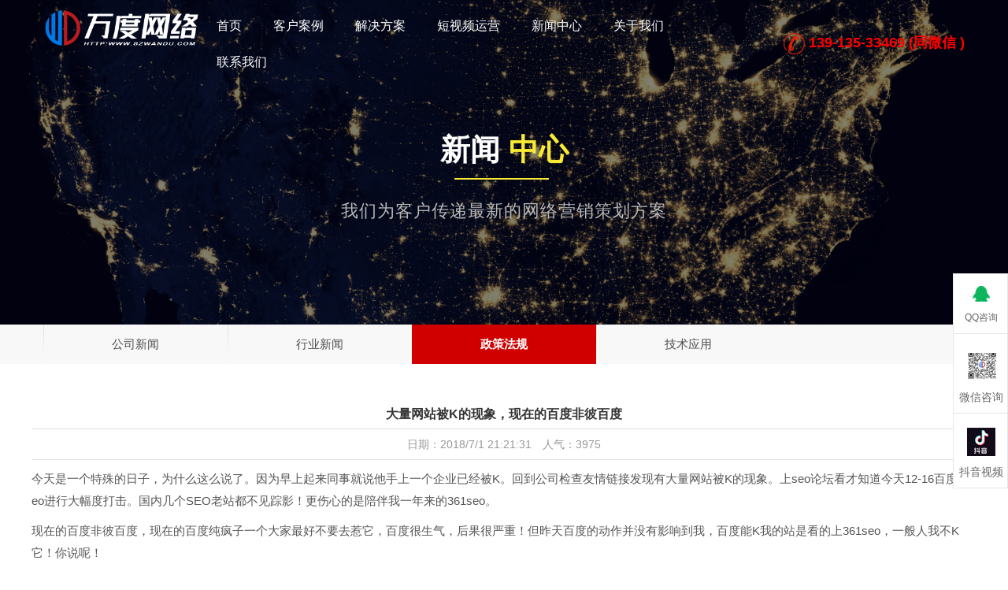

--- FILE ---
content_type: text/html; Charset=utf-8
request_url: https://szwandu.com/shownews_46.html
body_size: 7586
content:
<!DOCTYPE html>
<head>
<meta http-equiv="Content-Type" content="text/html; charset=utf-8" />
<meta name="robots" content="all">
<title>大量网站被K的现象，现在的百度非彼百度_政策法规_苏州万度网络</title>
<meta name="Keywords" content="大量网站被K的现象，现在的百度非彼百度" />
<meta name="Description" content="大量网站被K的现象，现在的百度非彼百度_政策法规" />
<meta name="viewport" content="width=device-width, initial-scale=1.0">
<link rel="stylesheet" href="css/style.css" type="text/css" />
<link href="css/responsive.css" rel="stylesheet" type="text/css" />
<link rel="stylesheet" type="text/css" href="css/color/color.css" title="color" />
<LINK media=screen href="css/page.css" type=text/css rel=stylesheet>
<link rel="shortcut icon" href="favicon.ico" type="image/x-icon" />
</head>
<body>
<header class="stick">
	<div class="container">
		<div class="logo"><a href="../" title=""><img src="images/logo.png" alt="" /></a></div>
		<nav>
			<ul>
				<li><a href="../">首页</a></li>
				<li><a href="case.html">客户案例</a></li>
				<li><a href="solution.html">解决方案</a></li>
                <li><a href="douy.html">短视频运营</a></li>
				<li><a href="news.html">新闻中心</a></li>
                <li><a href="about.html">关于我们</a></li>
                <li><a href="contact.html">联系我们</a></li>
			</ul>
		</nav>
		<div class="header-tel"><img src="images/tel.png" alt=""  width="27"/> 139-135-33469 (同微信 )</div>
	</div>
</header>
<div class="responsive-header">
	<div class="responsive-bar">
		<span class="open-menu"><i data-target="menu" class="fa fa-align-justify"></i></span>
		<div class="logo"><a href="../" title=""><img src="images/logo1.png" alt="" /></a></div>
		<div class="tel"><a href="tel:13913533469"><img src="images/tel1.png" alt=""  width="37"/></a></div>
	</div>
	<div class="responsive-links menu">
		<ul>
				<li><a href="../">首页</a></li>
				<li><a href="case.html">客户案例</a></li>
				<li><a href="solution.html">解决方案</a></li>
                <li><a href="douy.html">短视频运营</a></li>
				<li><a href="news.html">新闻中心</a></li>
                <li><a href="about.html">关于我们</a></li>
                <li><a href="contact.html">联系我们</a></li>
		</ul>
	</div>
	
</div>
<div class="page-top" style="background:url(images/news_banner.jpg) no-repeat center; background-size:cover;">
	<div class="container"><div class="title text-center" >
					<h2>新闻 <span class="color">中心</span></h2>
					<div class="border"></div>
					<p>我们为客户传递最新的网络营销策划方案</p>
				</div>
	

	</div>	
</div>
<section class="sec-menu">
<div class="container">

<a href="news-1.html" title="公司新闻" >公司新闻</a>

<a href="news-2.html" title="行业新闻" >行业新闻</a>

<a href="news-3.html" title="政策法规"  class="on" >政策法规</a>

<a href="news-4.html" title="技术应用" >技术应用</a>


</div>
</section>
    <section class="aboutus">
	<div class="container">
		<div class="row">
	<div class="ar_content">
  <div class="btcpn">
				<h1 class="news_title">大量网站被K的现象，现在的百度非彼百度</h1>
				<div class="news_info">日期：2018/7/1 21:21:31　人气：3975</div>
			
                <div id="art_content"><p>今天是一个特殊的日子，为什么这么说了。因为早上起来同事就说他手上一个企业已经被K。回到公司检查友情链接发现有大量网站被K的现象。上seo论坛看才知道今天12-16百度对seo进行大幅度打击。国内几个SEO老站都不见踪影！更伤心的是陪伴我一年来的361seo。</p>
<p>现在的百度非彼百度，现在的百度纯疯子一个大家最好不要去惹它，百度很生气，后果很严重！但昨天百度的动作并没有影响到我，百度能K我的站是看的上361seo，一般人我不K它！你说呢！</p></div>
				<div class="news_pre">上一个：<a href="shownews_47.html" title="苏州网络公司何时进入正规">苏州网络公司何时进入正规</a>
				
				</Div>
				<div>下一个：<a href="shownews_45.html" title="百度斥资一亿元打击搜索引擎不良信息">百度斥资一亿元打击搜索引擎不良信息</a>
				
				</div>
			</div>
       	  </div>
		</div>
	</div>
</section>

<footer class="footer">
<div class="container">
<div class="row"><div class="col-md-12">
		<div class="container-middle">
			<div class="footer-le">
				<div class="footer-top clearfix">
					<div class="footer-nav">
             <a href="wangzhanyx.html">营销型网站建设</a><a href="douy.html">抖音代运营服务</a><a href="douy.html">短视频拍摄/剪辑</a>
				  </div>
					<div class="share">
						<div class="bdsharebuttonbox">
							                      <a href="http://wpa.qq.com/msgrd?v=3&uin=844083576&site=qq&menu=yes"  target="_blank" class="bds_sqq" title="qq联系"></a>
                      <a href="http://wpa.qq.com/msgrd?v=3&uin=422135899&site=qq&menu=yes"  target="_blank" class="bds_sqq" title="qq联系"></a>
                      <a href="tel:13913533469" class="bds_weixin" data-cmd="weixin" title="一键拔号"></a>

						</div>
					</div>
				</div>
				<div class="footer-bott">
					<div class="widget">
						<h4 class="widget-title">与我们取的联系</h4>
						<div class="about-widget">
							<p>我们很乐意倾听您的声音！即刻与我们取得联络，成为日后肩并肩合作的伙伴。</p>
							<ul>
								<li><i class="fa fa-home"></i> 公司地址：苏州市高新区浩福路1号维田商务中心205室(滨河路与马运路交叉口)</li>
                                <li><i class="fa fa-phone"></i> 业务咨询：13913533469 郑先生</li>
								<li><i class="fa fa-envelope-o"></i> 公司邮箱：zhf@szwandu.com</li>
							</ul>
						</div>
					</div>
						
					</div>
					<div class="pull-right">
						<div class="footer-contact">
							<div class="p-tit">服务咨询</div>
							<p class="p-line"></p>
							<div class="p-tel">139-1353-3469</div>
						</div>
					</div>
				</div>
				
			</div>
			<div class="footer-ri">
             				<img src="/images/ewm1.jpg" />
				<p>添加微信咨询</p>
		  </div>
		</div>
</div></div></div>
</footer>
<div class="bottom-footer">
	<p>Copyright &copy; 2011-2024.苏州万度网络科技有限公司 ALL Rights reserved.&nbsp;&nbsp;&nbsp;本站图片和字体如涉及侵权请与我们联系，我们会及时安排处理  <a href="https://beian.miit.gov.cn" target="_blank"  rel="nofollow">苏ICP备14036530号-3</a>  &nbsp;&nbsp;<a href="/sitemap.html" target="_blank">网站地图</a>&nbsp;&nbsp;<a href="/sitemap.xml" target="_blank">xml</a></p>
</div>
<ul id="side-bar" class="side-pannel side-bar">
<a href="http://wpa.qq.com/msgrd?v=3&uin=844083576&site=qq&menu=yes" target="_blank" class="text"><s class="g-icon-qq1"></s><span>QQ咨询</span></a>
<a href="javascript:;" class="qr"><s class="g-icon-qr1"></s><i></i><br><br><p>微信咨询</p></a>
<a href="javascript:;" class="qr1"><s class="g-icon-qr11"></s><i></i><p>抖音视频</p></a>
<a href="tel:13913533469" target="_blank" class="text1"><s class="g-icon-weibo1"></s><span>一键拔号</span></a>
<a href="javascript:;" class="gotop" style="display:none;"><s class="g-icon-top"></s></a>

</ul>
<script type="text/javascript" src="js/jquery2.1.4.js"></script>	
<script type="text/javascript" src="js/script.js"></script>
</body>

--- FILE ---
content_type: text/css
request_url: https://szwandu.com/css/style.css
body_size: 65606
content:
@import url(bootstrap.min.css);
@import url(icons.css);
@import url(revolution.css);



html, body{overflow-x:hidden;}
body{
    float:left;
    width:100%;
   font-family: -apple-system, BlinkMacSystemFont, "PingFang SC", "Microsoft YaHei", "Segoe UI", "Hiragino Sans GB", "Helvetica Neue", Helvetica, Arial, sans-serif, "Apple Color Emoji", "Segoe UI Emoji", "Segoe UI Symbol";
}



a:hover,
a:focus{
    text-decoration:none;
    outline:none;
}
section{
    float:left;
    position:relative;
    width:100%;
}
.text16{font-size:16px; color:#666}
.text26{font-size:26px; color:#fff}

img.zoom-img:hover {
	-webkit-transform: scale(1.23);
	-webkit-transition-timing-function: ease-out;
	-webkit-transition-duration: 750ms;
	-moz-transform: scale(1.23);
	-moz-transition-timing-function: ease-out;
	-moz-transition-duration: 750ms;
	overflow: hidden;
}
img.zoom-img {
	-webkit-transform: scale(1, 1);
	-webkit-transition-timing-function: ease-out;
	-webkit-transition-duration: 250ms;
	-moz-transform: scale(1, 1);
	-moz-transition-timing-function: ease-out;
	-moz-transition-duration: 250ms;
}

.block{
    float:left;
    width:100%;
    padding:120px 0;
    position:relative;z-index:1;
}
.fl{ float:left}.fr{ float:right}
.block.short-space {padding:30px 0}
.block.extra-bannner {padding:100px 0 200px}
.block.extra-gap {padding:120px 0 200px}
.block.less-spacing{padding:80px 0}
.block .container{padding:0;}
.container{padding:0;}
.block.remove-gap{padding-top:0;}
.block.no-padding{padding:0;}
.block.remove-bottom{padding-bottom:0;}
.block.gray,.gray{background-color:#fbfbfb;}
.block.dark{background:#242424}
.block.gray2,.gray2{background-color:#ecf1f5;}
.nopadding{padding:0; margin:0}
.mat30{ margin-top:30px}
.mat50{ margin-top:50px}
.mab50{ margin-bottom:50px}
.red{ color:#F00; font-weight:600}
.overlap{
    margin-top:-150px;
    z-index:2;
}
.remove-ext{
    float:left;
    margin-bottom:-30px;
    width:100%;
}
iframe{
    width:100%;
    border:0;
}
.parallax,.fixed-bg{
    background-size:cover!important;
    height:100%;
    width:100%;
    margin:0;
    position:absolute;
    left:0;
    top:0;
    z-index:-1;
}
.fixed-bg{
    background-attachment:fixed !important;
    background-size:cover!important;
}
.parallax.still {background-position: 0 0 !important;}
.parallax.png {
    background-position: 0 center !important;
    background-size: auto auto !important;
}
.blackish:before,.whitish:before{
    background:none repeat scroll 0 0 #101010;
    content:"";
    height:100%;
    left:0;
    opacity:0.63;
    position:absolute;
    top:0;
    width:100%;
    z-index:0;
}
.coloured:before{opacity:0.9;}
.whitish:before{
    background-color:#f8f8f8;
    opacity:0.9;
}
.block.boxed-layer {padding: 110px 0;}
.boxed-layer::before {
    background-clip: content-box;
    padding: 30px;
}
.white-wrapper {
    float: left;
    width: 100%;
    padding: 100px;
    background:rgba(255, 255, 255, 0.9);
}

a:hover,
a:focus{color:unset;}
.poptrox-overlay{z-index:10000000000!important}
.wdth530 {width: 530px;}


a.small-btn,
.social-share > a,
.creative-detail .button-set > a,
.creative-member-img > img,
.cart-btn,
.layer9{
    -webkit-border-radius:2px;
    -moz-border-radius:2px;
    -ms-border-radius:2px;
    -o-border-radius:2px;
    border-radius:2px;
}

ul,li{ list-style:none;}

header {
    left: 0;
    padding-top: 10px;
    position: absolute;
    top: 0;
    width: 100%;
    z-index: 1000;
	 
}
header .logo {
    display: table-cell;
    float: none;
    max-width: 220px;
    min-width: 200px;
    width: auto;
	padding:0; margin:0;
	
}
header nav{
    display: table-cell;
    vertical-align: middle;
    width: 100%;
}
header nav > ul{
    float: right;
    list-style: outside none none;
    margin: 0;
    padding: 0;
}
header nav > ul > li {
    color: #fff;
    float: left;
    font-size: 16px;
    position:relative;
}
header nav > ul >  li > a {
    color: inherit;
    float: left;
    padding:12px 20px;
    position:relative;
}
header nav > ul > li:before, 
header nav > ul > li:after, 
header nav > ul > li > a:before{
    background: white none repeat scroll 0 0;
    bottom: 0;
    content: "";
    height: 5px;
    left: 50%;
    margin-left: -8px;
    position: absolute;
    width: 5px;
    -webkit-transform: translateX(-50%) scale(0);
    -moz-transform: translateX(-50%) scale(0);
    -ms-transform: translateX(-50%) scale(0);
    -o-transform: translateX(-50%) scale(0);
    transform: translateX(-50%) scale(0);
}
header nav > ul > li:after{margin-left:0}
header nav > ul > li > a:before{margin-left:8px}
header nav > ul > li:hover:before, 
header nav > ul > li:hover:after, 
header nav > ul > li > a:hover:before{
    -webkit-transform: translateX(-50%) scale(1);
    -moz-transform: translateX(-50%) scale(1);
    -ms-transform: translateX(-50%) scale(1);
    -o-transform: translateX(-50%) scale(1);
    transform: translateX(-50%) scale(1);
}
header nav ul li:before{
    -webkit-transition: all 200ms linear; /* older webkit */
    -webkit-transition: all 200ms linear;
    -moz-transition: all 200ms linear;
    -o-transition: all 200ms linear;
    transition: all 200ms linear; /* easeInOutBack */
}
header nav ul li:after{
    -webkit-transition: all 400ms linear; /* older webkit */
    -webkit-transition: all 400ms linear;
    -moz-transition: all 400ms linear;
    -o-transition: all 400ms linear;
    transition: all 400ms linear; /* easeInOutBack */
}
header nav ul li a:before{
    -webkit-transition: all 300ms linear; /* older webkit */
    -webkit-transition: all 300ms linear;
    -moz-transition: all 300ms linear;
    -o-transition: all 300ms linear;
    transition: all 300ms linear; /* easeInOutBack */
}

.header-tel {
    display: table-cell;
    min-width: 260px;
    vertical-align: middle;
    position:relative;
	color:#F00;
	font-weight:bold;
	font-size:18px;
	left:30px;
}

nav ul li ul {
    background: #252525 none repeat scroll 0 0;
    left: 0;
    list-style: outside none none;
    margin: 0;
    padding:20px 0;
    position: absolute;
    top: 100%;
    width: 200px;
    visibility:hidden;
    opacity:0;
    -webkit-transform:translateY(100px);
    -moz-transform:translateY(100px);
    -ms-transform: translateY(100px);
    -o-transform: translateY(100px);
    transform: translateY(100px);
    -webkit-transition: all 800ms cubic-bezier(0.680, 0, 0.265, 1); /* older webkit */
    -webkit-transition: all 800ms cubic-bezier(0.680, -0.550, 0.265, 1.550);
    -moz-transition: all 800ms cubic-bezier(0.680, -0.550, 0.265, 1.550);
    -o-transition: all 800ms cubic-bezier(0.680, -0.550, 0.265, 1.550);
    transition: all 800ms cubic-bezier(0.680, -0.550, 0.265, 1.550); /* easeInOutBack */

    -webkit-transition-timing-function: cubic-bezier(0.680, 0, 0.265, 1); /* older webkit */
    -webkit-transition-timing-function: cubic-bezier(0.680, -0.550, 0.265, 1.550);
    -moz-transition-timing-function: cubic-bezier(0.680, -0.550, 0.265, 1.550);
    -o-transition-timing-function: cubic-bezier(0.680, -0.550, 0.265, 1.550);
    transition-timing-function: cubic-bezier(0.680, -0.550, 0.265, 1.550); /* easeInOutBack */
}
nav ul li ul li ul{
    background:#313131;
    top:0;
    left:100%
}
nav ul li:hover > ul{
    opacity:1;
    visibility:visible;
    -webkit-transform: translateY(0);
    -moz-transform: translateY(0);
    -ms-transform: translateY(0);
    -o-transform: translateY(0);
    transform: translateY(0);
} 
nav ul li ul li {
    color: #b5b5b5;
    float: left;
    font-size: 18px;
    position:relative;
    line-height: 25px;
    padding:5px 20px;
    width: 100%;
}
nav ul li ul li a{color:inherit; font-size:16px; }
nav ul li ul li a i{margin-right:5px}
.has-dropdown:before{
    background: #fff none repeat scroll 0 0;
    content: "";
    height: 6px;
    margin-top: -3px;
    position: absolute;
    opacity:0;
    right:80px;
    top: 50%;
    width: 6px;
    -webkit-transition: all 800ms cubic-bezier(0.680, 0, 0.265, 1); /* older webkit */
    -webkit-transition: all 800ms cubic-bezier(0.680, -0.550, 0.265, 1.550);
    -moz-transition: all 800ms cubic-bezier(0.680, -0.550, 0.265, 1.550);
    -o-transition: all 800ms cubic-bezier(0.680, -0.550, 0.265, 1.550);
    transition: all 800ms cubic-bezier(0.680, -0.550, 0.265, 1.550); /* easeInOutBack */

    -webkit-transition-timing-function: cubic-bezier(0.680, 0, 0.265, 1); /* older webkit */
    -webkit-transition-timing-function: cubic-bezier(0.680, -0.550, 0.265, 1.550);
    -moz-transition-timing-function: cubic-bezier(0.680, -0.550, 0.265, 1.550);
    -o-transition-timing-function: cubic-bezier(0.680, -0.550, 0.265, 1.550);
    transition-timing-function: cubic-bezier(0.680, -0.550, 0.265, 1.550); /* easeInOutBack */
}
.has-dropdown:hover:before{
    right: 20px;
    opacity:1;
}
header.stick{
    position:fixed;
    left:0;
    top:0;
}
header.stick.sticky {
    background: rgba(0, 0, 0, 0.8) none repeat scroll 0 0;
    padding: 10px 0;
}
header.stick.sticky .logo img {
    max-width: 180px;
}

/*=============== Mega Menu ===================*/
.megamenu {
    background: transparent url("../images/megamenu.jpg") no-repeat scroll 0 0 / cover ;
    left: 0;
    padding: 30px 10px;
    position: absolute;
    top: 100%;
    visibility:hidden;
    opacity:0;
    -webkit-transform:translateY(100px);
    -moz-transform:translateY(100px);
    -ms-transform: translateY(100px);
    -o-transform: translateY(100px);
    transform: translateY(100px);
    -webkit-transition: all 800ms cubic-bezier(0.680, 0, 0.265, 1); /* older webkit */
    -webkit-transition: all 800ms cubic-bezier(0.680, -0.550, 0.265, 1.550);
    -moz-transition: all 800ms cubic-bezier(0.680, -0.550, 0.265, 1.550);
    -o-transition: all 800ms cubic-bezier(0.680, -0.550, 0.265, 1.550);
    transition: all 800ms cubic-bezier(0.680, -0.550, 0.265, 1.550); /* easeInOutBack */

    -webkit-transition-timing-function: cubic-bezier(0.680, 0, 0.265, 1); /* older webkit */
    -webkit-transition-timing-function: cubic-bezier(0.680, -0.550, 0.265, 1.550);
    -moz-transition-timing-function: cubic-bezier(0.680, -0.550, 0.265, 1.550);
    -o-transition-timing-function: cubic-bezier(0.680, -0.550, 0.265, 1.550);
    transition-timing-function: cubic-bezier(0.680, -0.550, 0.265, 1.550); /* easeInOutBack */
}
nav ul li:hover .megamenu{
    opacity:1;
    visibility:visible;
    -webkit-transform: translateY(0);
    -moz-transform: translateY(0);
    -ms-transform: translateY(0);
    -o-transform: translateY(0);
    transform: translateY(0);
} 

.megamenu::before {
    background: #201f1f none repeat scroll 0 0;
    content: "";
    height: 100%;
    left: 0;
    opacity: 0.88;
    position: absolute;
    top: 0;
    width: 100%;
}
.megamenu > div {border-right: 1px solid #343434}
.megamenu a {
    color: #b5b5b5;
    float: left;
    font-family: lato;
    font-size: 15px;
    letter-spacing: 0.2px;
    padding: 8px 12px;
    width: 100%;
    -webkit-transition: all 0.3s ease 0.5s;
    -moz-transition: all 0.3s ease 0.5s;
    -ms-transition: all 0.3s ease 0.5s;
    -o-transition: all 0.3s ease 0.5s;
    transition: all 0.3s ease 0.5s;
}
.megamenu > div:last-child {border:0 none}
.megamenu a:hover {
    background: #313131 none repeat scroll 0 0;
    -webkit-transition: all 0.2s linear 0s;
    -moz-transition: all 0.2s linear 0s;
    -ms-transition: all 0.2s linear 0s;
    -o-transition: all 0.2s linear 0s;
    transition: all 0.2s linear 0s;
}

/*=================== Sideheader ====================*/
.sideheader{
    background: rgba(0, 0, 0, 0) url("../images/sideheader-bg.jpg") no-repeat scroll 0 0 / cover ;
    height: 100%;
    left: -330px;
    padding:150px 50px 50px !important;
    position: fixed;
    top: 0;
    width: 330px!important;
    z-index: 10000;
}
.sideheader:before{
    background: black none repeat scroll 0 0;
    content: "";
    height: 100%;
    left: -330px;
    opacity: 0.7;
    position: fixed;
    top: 0;
    width: 330px;
    z-index: -1;
}
.scrolling{
    float:left;
    width:100%!important;
    height:100%;
}
.sideheader .logo {
    margin: 0 0 40px;
    padding: 0;
    text-align: center;
}
.sideheader > span {
    color: #fff;
    font-size: 30px;
    left: 50px;
    line-height: 30px;
    position: fixed;
    top: 50px;
    z-index: 10000;
}
.menu {
    float: left;
    width: 100%;
}
.menu > ul {
    list-style: outside none none;
    margin: 0;
    padding: 0;
}
.menu > ul li {
    color: #fff;
    float: left;
    font-family: montserrat;
    font-size: 14px;
    line-height: 20px;
    padding: 7px 0;
    text-transform: uppercase;
    width: 100%;
}
.menu > ul li a {color: inherit}
.menu > ul li:hover,
.menu > ul li.active{padding-left:5px}
.menu ul ul {
    display: none;
    float: left;
    list-style: outside none none;
    padding: 10px 0 10px 20px;
    width: 100%;
}


/*=================== Responsive Header ====================*/
.responsive-header {
    float: left;
    position: relative;
    width: 100%;
    z-index:100000000;
    display:none;
}
.responsive-bar {
    background:#4f4f4f none repeat scroll 0 0;
    display: table;
    width: 100%;
}
.responsive-bar > span {
    color: #ffffff;
    display: table-cell;
    font-size: 24px;
    cursor:pointer;
    text-align: center;
    vertical-align: middle;
    width: 25%;
}
.responsive-bar .logo {
    display: table-cell;
    float: none;
    padding: 10px 0;
    text-align: center;
    width: 45%;
}
.responsive-bar .logo img {width: 120px;}
.responsive-bar .tel {
    width: 35%; float:left; text-align:center
}
.responsive-links {
    background: rgba(0, 0, 0, 0.9) none repeat scroll 0 0;
    height: 100%;
    right:-220px;
    padding:30px 20px;
    position: fixed;
    top: 0;
    width:220px!important;
    z-index: 1000000000;
}
.responsive-links.menu {
    left:-220px;
    right: auto;
}
.responsive-links.menu.slidein{left:0;}
.responsive-links ul {
    float: left;
    list-style: outside none none;
    margin: 0;
    padding: 0;
    width: 100%;
}
.responsive-links ul li {
    border-bottom: 1px solid #303030;
    color: #ffffff;
    float: left;
    font-size: 18px;
    font-weight: 600;
    line-height: 20px;
    padding: 20px 0;
    position: relative;
    width: 100%;
	
}
.responsive-links ul li:last-child{border:0;}
.responsive-links ul li a {color: inherit;font-size: 18px;display:block;}
.responsive-links ul li ul {
    display:none;
    margin-bottom: 10px;
    margin-top: 5px;
    padding: 10px;
}
.responsive-header .lang-selector > ul {
    top:100%;
    -webkit-transform:rotate(0deg);
    -moz-transform:rotate(0deg);
    -ms-transform:rotate(0deg);
    -o-transform:rotate(0deg);
    transform:rotate(0deg);
}
.responsive-header .lang-selector > ul li span {padding:8px 0;}
.responsive-header .lang-selector > ul li {padding:0;}
.responsive-links ul li a i {margin-right: 10px;}

.responsive-links > form {
    background: #fff none repeat scroll 0 0;
    float: left;
    height: 50px;
    position: relative;
    width: 100%;
}
.responsive-links > form input {
    border: 0 none;
    float: left;
    font-size: 12px;
    font-style: italic;
    height: 100%;
    padding: 10px;
    width: 100%;
}
.responsive-links > form button {
    background: #d3d3d3 none repeat scroll 0 0;
    border: 0 none;
    height: 100%;
    position: absolute;
    right: 0;
    top: 0;
    width: 40px;
}
.responsive-links.other {
    right: -300px;
    width: 300px !important;
}
/*=============== Services Style ===================*/
.center-title {
    float: left;
    margin-bottom: 60px;
    padding-bottom: 20px;
    position: relative;
    text-align: center;
    width: 100%;
}
.center-title > span {
    color: #4a4a4a;
    float: left;
    font-family: playfair display;
    font-size: 14px;
    font-style: italic;
    letter-spacing: 2px;
    margin-bottom: 5px;
    width: 100%;
}
.center-title h2 {
    color: #313131;
    float: left;
    font-size:30px;
    font-weight: 600;
    letter-spacing: 0.4px;
    position:relative;
    margin: 0;
    text-transform: uppercase;
    width: 100%;
}
.center-title::before, .center-title::after {
    background: #d3d3d3 none repeat scroll 0 0;
    bottom: 0;
    content: "";
    height: 1px;
    left: 50%;
    margin-left: 60px;
    position: absolute;
    width: 87px;
    -webkit-transform:translateX(-50%);
    -moz-transform:translateX(-50%);
    -ms-transform:translateX(-50%);
    -o-transform:translateX(-50%);
    transform:translateX(-50%);
}
.center-title::after {
    left: auto;
    margin-left: 0;
    margin-right: 60px;
    right: 50%;
    -webkit-transform: translateX(50%);
    -moz-transform: translateX(50%);
    -ms-transform: translateX(50%);
    -o-transform: translateX(50%);
    transform: translateX(50%);
}
.center-title h2::before {
    bottom: -41px;
    color: #313131;
    content: "\e680";
    font-family: "Pe-icon-7-stroke";
    font-size: 41px;
    font-weight: 100;
    left: 50%;
    position: absolute;
    -webkit-transform: translateX(-50%);
    -moz-transform: translateX(-50%);
    -ms-transform: translateX(-50%);
    -o-transform: translateX(-50%);
    transform: translateX(-50%);
}
.mockup {
    float: left;
    margin-bottom: 75px;
    text-align: center;
    width: 100%;
}
.mockup2{
    float: left;
    text-align: center;
    width: 100%;
}
.mockup img,
.mockup2 img {max-width: 100%}

/*=============== ppch Text ===================*/
.ppch-text {
    float: left;
    width: 100%;
    margin:40px 0;
    text-align: center;
}
.ppch-text > span {
    color: #df0808;
    float: left;
    font-size: 33px;
    letter-spacing: 5px;
    margin-bottom: 25px;
    width: 100%;
	
}
.ppch-text h4 {
    color: #fff;
    float: left;
    font-size: 34px;
    font-weight: 200;
    letter-spacing: 1px;
    margin: 0 0 10px;
    text-transform: uppercase;
    width: 100%;
}
.dark-btn {
    background: #fff none repeat scroll 0 0;
    color: #f10000;
    display: inline-block;
    margin-top:10px;
    font-family: montserrat;
    font-size: 13px;
    letter-spacing: 1px;
    padding: 14px 30px;
    position: relative;
    text-transform: uppercase;
    z-index: 1;
	border:1px solid #F00;
	border-radius:40px;
}
.dark-btn:hover,
.dark-btn:focus{color:#FFFFFF;}
.dark-btn i {
    display: inline-block;
    font-size: 16px;
    margin-right: 5px;
    vertical-align: middle;
}
.dark-btn:before,
.dark-btn:after{border-radius:40px;
    content: "";
    height: 100%;
    left: 0;
    opacity:1;
    position: absolute;
    top: 0;
    width:0;
    z-index: -1;
    -webkit-transition: all 500ms cubic-bezier(1.000, 0.000, 0.000, 1.000);
    -moz-transition: all 500ms cubic-bezier(1.000, 0.000, 0.000, 1.000);
     -o-transition: all 500ms cubic-bezier(1.000, 0.000, 0.000, 1.000);
        transition: all 500ms cubic-bezier(1.000, 0.000, 0.000, 1.000); /* easeInOutExpo */

    -webkit-transition-timing-function: cubic-bezier(1.000, 0.000, 0.000, 1.000);
    -moz-transition-timing-function: cubic-bezier(1.000, 0.000, 0.000, 1.000);
     -o-transition-timing-function: cubic-bezier(1.000, 0.000, 0.000, 1.000);
        transition-timing-function: cubic-bezier(1.000, 0.000, 0.000, 1.000); /* easeInOutExpo */
}
.dark-btn:after{
    left:auto;
    right:0;
    -webkit-transition-delay:0.2s;
    -moz-transition-delay:0.2s;
    -ms-transition-delay:0.2s;
    -o-transition-delay:0.2s;
    transition-delay:0.2s;
}
.dark-btn:hover:before,
.dark-btn:hover:after{width:100%;}


/*=============== Projects ===================*/
.masonary,
.masonary2{
    float: left;
    width: 100%;
}
.project {
    float: left;
    position: relative;
    width: 100%;
    margin-bottom:30px;
}
.custom-grid{
    float:left;
    width:20%;
    padding:0 15px;
}
.row.no-gap{margin:0}
.no-gap > div > div{padding:0}
.no-gap .project{margin:0}
.project > img {width:100%;}
	
	

.project-hover {
    bottom: 35px;
    left: 0;
    padding: 0 45px;
    position: absolute;
    width: 100%;
}
.project-hover > h4 {
    color: #fff;
    float: left;
    font-size: 19px;
    margin: 0 0 5px;
    width: 100%;
    opacity:0;
    -webkit-transform:translateY(100px);
    -moz-transform:translateY(100px);
    -ms-transform:translateY(100px);
    -o-transform:translateY(100px);
    transform:translateY(100px);

-webkit-transition: all 600ms cubic-bezier(0.770, 0.000, 0.175, 1.000);
   -moz-transition: all 600ms cubic-bezier(0.770, 0.000, 0.175, 1.000);
     -o-transition: all 600ms cubic-bezier(0.770, 0.000, 0.175, 1.000);
        transition: all 600ms cubic-bezier(0.770, 0.000, 0.175, 1.000); /* easeInOutQuart */

-webkit-transition-timing-function: cubic-bezier(0.770, 0.000, 0.175, 1.000);
   -moz-transition-timing-function: cubic-bezier(0.770, 0.000, 0.175, 1.000);
     -o-transition-timing-function: cubic-bezier(0.770, 0.000, 0.175, 1.000);
        transition-timing-function: cubic-bezier(0.770, 0.000, 0.175, 1.000); /* easeInOutQuart */
}
.project-hover > span {
    color: #bebebe;
    float: left;
    font-family: playfair display;
    font-size: 13px;
    font-style: italic;
    letter-spacing: 1.5px;
    line-height: 13px;
    margin-top: -4px;
    width: 100%;
    opacity:0;
    -webkit-transform:translateY(100px);
    -moz-transform:translateY(100px);
    -ms-transform:translateY(100px);
    -o-transform:translateY(100px);
    transform:translateY(100px);
-webkit-transition: all 800ms cubic-bezier(0.770, 0.000, 0.175, 1.000);
   -moz-transition: all 800ms cubic-bezier(0.770, 0.000, 0.175, 1.000);
     -o-transition: all 800ms cubic-bezier(0.770, 0.000, 0.175, 1.000);
        transition: all 800ms cubic-bezier(0.770, 0.000, 0.175, 1.000); /* easeInOutQuart */

-webkit-transition-timing-function: cubic-bezier(0.770, 0.000, 0.175, 1.000);
   -moz-transition-timing-function: cubic-bezier(0.770, 0.000, 0.175, 1.000);
     -o-transition-timing-function: cubic-bezier(0.770, 0.000, 0.175, 1.000);
        transition-timing-function: cubic-bezier(0.770, 0.000, 0.175, 1.000); /* easeInOutQuart */
}
.project:hover .project-hover > h4,
.project:hover .project-hover > span{
    -webkit-transform:translateY(0);
    -moz-transform:translateY(0);
    -ms-transform:translateY(0);
    -o-transform:translateY(0);
    transform:translateY(0);
    opacity:1;
}
.project:before{
    background: #e10000 none repeat scroll 0 0;
    content: "";
    height:0;
    width: 100%;
    opacity:0;
    position: absolute;
    left: 0;
    bottom: 0;
-webkit-transition: all 500ms cubic-bezier(0.770, 0.000, 0.175, 1.000);
   -moz-transition: all 500ms cubic-bezier(0.770, 0.000, 0.175, 1.000);
     -o-transition: all 500ms cubic-bezier(0.770, 0.000, 0.175, 1.000);
        transition: all 500ms cubic-bezier(0.770, 0.000, 0.175, 1.000); 
-webkit-transition-timing-function: cubic-bezier(0.770, 0.000, 0.175, 1.000);
   -moz-transition-timing-function: cubic-bezier(0.770, 0.000, 0.175, 1.000);
     -o-transition-timing-function: cubic-bezier(0.770, 0.000, 0.175, 1.000);
        transition-timing-function: cubic-bezier(0.770, 0.000, 0.175, 1.000); 
}
.project:hover:before{
  height:100%;
  opacity:0.9;
}
.project-hover a {
    border: 2px solid #b4b4b4;
    color: #efefef;
    display: inline-block;
    font-size: 17px;
    height: 45px;
    line-height: 45px;
    margin-right: 5px;
    margin-top: 15px;
    text-align: center;
  padding:0 30px;
    -webkit-transform:scale(0);
    -moz-transform:scale(0);
    -ms-transform:scale(0);
    -o-transform:scale(0);
    transform:scale(0);
-webkit-transition: all 900ms cubic-bezier(0.770, 0.000, 0.175, 1.000);
   -moz-transition: all 900ms cubic-bezier(0.770, 0.000, 0.175, 1.000);
     -o-transition: all 900ms cubic-bezier(0.770, 0.000, 0.175, 1.000);
        transition: all 900ms cubic-bezier(0.770, 0.000, 0.175, 1.000); /* easeInOutQuart */

-webkit-transition-timing-function: cubic-bezier(0.770, 0.000, 0.175, 1.000);
   -moz-transition-timing-function: cubic-bezier(0.770, 0.000, 0.175, 1.000);
     -o-transition-timing-function: cubic-bezier(0.770, 0.000, 0.175, 1.000);
        transition-timing-function: cubic-bezier(0.770, 0.000, 0.175, 1.000); /* easeInOutQuart */
}
.project .lightbox {display:inline-block}
.project:hover .project-hover a{
    -webkit-transform:scale(1);
    -moz-transform:scale(1);
    -ms-transform:scale(1);
    -o-transform:scale(1);
    transform:scale(1);
}
.project.light::before {
    background:#fff;
    opacity:0.8;
}
.project.light .project-hover > h4 {color:#2e2e2e}
.project.light .project-hover > span {color:#2e2e2e}
.project.light a {
    border-color: #838383;
    color: #2e2e2e;
}
.project.light a:hover{
    color:#FFFFFF;
    border-color:#FFFFFF;
}
.project.style2 .project-hover {
    bottom: auto;
    text-align: center;
    top:50%;
    -webkit-transform:translateY(-50%);
    -moz-transform:translateY(-50%);
    -ms-transform:translateY(-50%);
    -o-transform:translateY(-50%);
    transform:translateY(-50%);
}
.project-name {
    float: left;
    margin-bottom: 30px;
    margin-top: -20px;
    padding-left: 20px;
    width: 100%;
}
.project-name h5 {
    color: #474747;
    float: left;
    font-family: lato;
    font-size: 14px;
    font-weight: 600;
    margin: 0 0 5px;
    text-transform: uppercase;
    width: 100%;
}
.project-name h5 a{color:inherit}
.project-name > i {
    color: #313131;
    float: left;
    font-size: 11px;
    width: 100%;
}

.loadmore {
    float: left;
    margin-top: 30px;
    text-align: center;
    width: 100%;
}
.loadmore > a {
    color: #fff;
    display: inline-block;
    font-size: 13px;
    font-weight: 600;
    padding: 11px 35px;
}




/*=============== Logos Carousel ===================*/
.logos-carousel{
    float:left;
    width:100%;
    padding:0 50px;
}
.logo{
    float:left;
    width:100%;
}
.logo a{
    float:left;
    width:100%;
    text-align:center;
}
.logo a img{max-width:100%}
.logos-carousel .owl-nav > div{
    background: #efefef none repeat scroll 0 0;
    border: 0 none;
    border-radius: 0;
    height: 40px;
    margin-left: -30px;
    width: 40px;
}
.logos-carousel .owl-nav > div:before{line-height:40px}
.logos-carousel .owl-nav > div.owl-next {margin-right:-40px}
/*=============== Sidebar ===================*/

/*=============== Page Top ===================*/
.page-bannercase {
    background: transparent url("../images/banner3.jpg") no-repeat scroll 0 0 / cover ;
    float: left;
     position: relative;
    text-align: center;
    width: 100%;
    z-index: 1;
	height:100vh;
	padding-top:50px;
}
.page-top {
	background: rgba(0, 0, 0, 1) ;
    float: left;
    padding: 100px 0;
    position: relative;
    text-align: center;
    width: 100%;
    z-index: 1;
}
.page-top.extra-gap{padding-top:200px}
.page-top::before {
    background: black none repeat scroll 0 0;
    content: "";
    height: 100%;
    left: 0;
    opacity: 0.5;
    position: absolute;
    top: 0;
    width: 100%;
    z-index: -1;
}
.page-top h1 {
    color: #d8d8d8;
    float: left;
    font-size: 38px;
    font-weight: 500;
    letter-spacing: 1px;
    margin: 0 0 15px;
    text-transform: uppercase;
    width: 100%;
}
.page-top p {
    color: #fff;
    float: left;
    font-size: 22px;
    font-weight: 300;
    letter-spacing: 1px;
    margin: 0 0 15px;
    text-transform: uppercase;
    width: 100%;
}
.page-top ul {
    display: inline-block;
    list-style: outside none none;
    margin: 0;
    padding: 0;
}
.page-top ul li {
    color: #fff;
    float: left;
    font-family: montserrat;
    font-size: 13px;
    letter-spacing: 1px;
    padding: 0 15px;
    position: relative;
    text-transform: uppercase;
}
.page-top ul li a{ color: inherit}
.page-top ul li:before {
    content: ">";
    position: absolute;
    right: -4px;
}
.page-top ul li:last-child:before{display:none}

/*=============== Pagination ===================*/

/*=============== About Page 1 ===================*/
.style2 .tab-description, 
.style2 .tab-mockup {
    padding-bottom: 0;
    vertical-align: middle;
}
.style2 .tab-description, 
.style2 .tab-mockup {
    padding-bottom: 0;
    vertical-align: middle;
}
.dark .tab-description > span {color:#4a4a4a}
.dark .tab-description > h4 {color:#010000}
.dark .tab-description > p {
    color: #424242;
    font-size: 15px;
}
.light .toggle-item h3 {
    background: #fff;
    color: #363636;
}
.light.toggle .content p {color:#a49e9e}
.light .toggle-item h3.active{color:#FFF}
/*=============== About CEO ===================*/
.about-ceo {
    float: left;
    position: relative;
    width: 100%;
}
.about-ceo > img{width:100%}
.ceo-overlay {
    padding: 20px 40px;
    text-align: center;
    position: absolute;
    left: 0;
    top: 50%;
    width: 100%;
    -webkit-transform:translateY(-50%);
    -moz-transform:translateY(-50%);
    -ms-transform:translateY(-50%);
    -o-transform:translateY(-50%);
    transform:translateY(-50%);
}
.about-ceo:before{
    background: black none repeat scroll 0 0;
    content: "";
    height: 100%;
    opacity: 0.64;
    position: absolute;
    left: 0;
    top: 0;
    width: 100%;
}
.ceo-overlay > h4 {
    color: #fff;
    float: left;
    font-size: 25px;
    font-weight: 600;
    letter-spacing: 1px;
    margin: 0 0 10px;
    width: 100%;
}
.ceo-overlay > h4 a {color:inherit}
.ceo-overlay > span {
    float: left;
    font-size: 11px;
    font-weight: 700;
    letter-spacing: 4px;
    line-height: 15px;
    text-transform: uppercase;
    width: 100%;
}

.about-skills > p {
    float: left;
    margin-bottom: 30px;
    width: 100%;
}
.full-img {
    float: left;
    margin-bottom: 30px;
    width: 100%;
}
.full-img > img{max-width:100%}



/*=============== Single Project Style 1 ===================*/
.single-project {
    display: table;
    width: 100%;
}
.single-project-img {
    display: table-cell;
    vertical-align: middle;
    width: 50%;
}
.single-project-img > img {
    width: 100%;
}
.single-project-detail {
    display: table-cell;
    padding:0 100px 0 50px;
    vertical-align: middle;
}
ul.project-list {
    float: left;
    list-style: outside none none;
    margin: 50px 0 0;
    padding: 0;
    width: 100%;
}
ul.project-list li {
    float: left;
    margin-bottom: 6px;
    width: 100%;
}
ul.project-list strong {
    color: #424242;
    float: left;
    font-family: lato;
    font-size: 15px;
    font-weight: 600;
    letter-spacing: 1.4px;
    text-transform: uppercase;
    width: 90px;
}
ul.project-list span {
    color: #424242;
    font-size: 15px;
    font-weight: 400;
    letter-spacing: 1px;
    padding-left: 20px;
}

/*=============== Comming Soon Page ===================*/

.header {
    float: left;
    padding-top: 30px;
    width: 100%;
}
.comming-logo {float:left}
.info {
    float: right;
    margin-top: 25px;
}
.info span {
    color: #fff;
    font-family: open sans;
    font-size: 20px;
    font-weight: 600;
    margin-left: 30px;
}
.info span i {margin-right:10px}



/*=============== Footer ===================*/
footer {
    background: #f0f0f0 none repeat scroll 0 0;
    float: left;
    width: 100%;
}
footer .block {padding: 35px 0}

.widget {
    float: left;
    width: 70%;
    position:relative;
}



.widget-title {
    color: #d01212;
    float: left;
    font-size: 22px;
    font-weight: 800;
    letter-spacing: 1px;
    margin-top: 0;
    width: 80%;
}
.widget p{
    color: #5c5c5c;
    float: left;
    font-size: 13px;
    line-height: 22px;
    margin: 0;
    width: 100%;
}
.about-widget {
    float: left;
    width: 100%;
}
.about-widget > ul {
    float: left;
    list-style: outside none none;
    margin: 15px 0 0;
    padding: 0;
    width: 100%;
}
.about-widget li:before{display:none}
.about-widget li {
    color: #353535;
    font-size: 17px;
    line-height: 20px;
    margin: 0;
    padding: 6px 0;
	
}
.about-widget li i {margin-right:10px}



.logo-widget {
    float: left;
    width: 100%;
}
.logo-widget > a {
    display: inline-block;
    margin-bottom: 20px;
}
.logo-widget > p {
    color: #969595;
    font-family: lato;
    font-size: 14px;
    margin-bottom: 20px;
}

.address-widget {
    float: left;
    width: 100%;
}
.address-widget > ul {
    list-style: outside none none;
    margin: 0;
    padding: 0;
}
.address-widget li {
    color: #969595;
    font-size: 14px;
    line-height: 30px;
    padding: 3px 0;
    margin:0;
}
.address-widget li:before{display:none}
.address-widget li span {
    border: 0 none;
    color: #e3e3e3;
    float: none;
    font-weight: 800;
    height: auto;
    width: auto;
}
.address-widget .member-social > a {
    background: #545353 none repeat scroll 0 0;
    color: #fff;
}
.address-widget .member-social {margin-top:30px}


.bottom-footer {
    background: #000000 none repeat scroll 0 0;
    float: left;
    padding: 10px 0;
    text-align: center;
    width: 100%;
}
.bottom-footer > p {
    color: #fff;
    font-size: 12px;
    font-weight: 300;
    margin: 0;
}



.wdth70 {width: 70%;}
.wdth42 {width: 42%;}
.wdth69 {width: 69%;}
.wdth90 {width: 90%;}
.wdth84 {width: 84%;}
.wdth86 {width: 86%;}
.wdth92 {width: 92%;}
.wdth64 {width: 64%;}




.servicexm{ position:relative; background:#F0F0F0}
.servicexm .left{ width:15%}
.titbox{ color:#333; padding-top:80px; margin-left:6%}
.titbox .line{ width:50px; height:2px; background:#1a1a1a; display:block; margin-bottom:25px}
.titbox .en{ font-size:42px;line-height:45px;margin-bottom:15px}
.titbox h3{ font-size:30px;}
.servicexm .right{ width:85%}
.serlist li{ float:left; border-left:1px solid #e8e8e8; padding:50px 4%; width:20%;-moz-box-sizing:border-box;-webkit-box-sizing:border-box; box-sizing:border-box; background:#FFF; margin-top:10px;}
.serlist li .en{font-weight:bold; font-size:20px; text-transform:uppercase; line-height:26px; margin-top:30px; margin-bottom:20px;}
.serlist li .tit{ font-size:18px; color:#4c4c4c;}
.serlist li .secd{ margin-top:23px; height:150px}
.serlist li .secd p{ text-align:center; border:1px dotted #bfbfbf; width:120px; line-height:28px; margin-bottom:13px; -webkit-border-radius:25px;-moz-border-radius:25px;border-radius:25px; background:#FFF}
.serlist li .secd p a{ color:#656565; display:block; font-size:15px}
.serlist li .more{ display:block; width:35px; height:35px; background:url(../images/arrow.png) no-repeat; margin-top:60px; margin-left:50px;}
.serlist li .icon{ margin-left:10px;}
.serlist li.li1 .icon{ width:56px; height:67px; background:url(../images/icon_1.png) no-repeat 0 0;}
.serlist li.li2 .icon{ width:56px; height:67px; background:url(../images/icon_2.png) no-repeat 0 0;}
.serlist li.li3 .icon{ width:56px; height:67px; background:url(../images/icon_3.png) no-repeat 0 0;}
.serlist li.li4 .icon{ width:56px; height:67px; background:url(../images/icon_4.png) no-repeat 0 0;}
.serlist li.li5 .icon{ width:56px; height:67px; background:url(../images/icon_5.png) no-repeat 0 0;}
.serlist li,.serlist li .icon{ -webkit-transition:.5s;-moz-transition:.5s;-ms-transition:.5s;-o-transition:.5s;transition:.5s;}
.serlist li:hover{ background:#be0000; height:100%;}
.serlist li.li1:hover .icon{ width:56px; height:67px; background:url(../images/icon_1.png) no-repeat 0 -67px;}
.serlist li.li2:hover .icon{ width:56px; height:67px; background:url(../images/icon_2.png) no-repeat 0 -67px;}
.serlist li.li3:hover .icon{ width:56px; height:67px; background:url(../images/icon_3.png) no-repeat 0 -67px;}
.serlist li.li4:hover .icon{ width:56px; height:67px; background:url(../images/icon_4.png) no-repeat 0 -67px;}
.serlist li.li5:hover .icon{ width:56px; height:67px; background:url(../images/icon_5.png) no-repeat 0 -67px;}
.serlist li:hover .en{ color:#000}
.serlist li:hover .tit{ color:#fff}
.serlist li:hover .more{ background:url(../images/arrow_h.png) no-repeat;}
.serlist li:hover .secd p{ border:1px solid #d8d8d8}
.serlist li:hover .secd p a{ color:#000}
.serlist li .secd p:hover{ border:1px solid #fff; transition:.3s}
.serlist li .secd p a:hover{ color:#e10000;transition:.3s}
.newswrap .newsborder{border:1px solid #e0e0e0; overflow:hidden; height:164px;}
.newswrap .newsitem1{width:100%;margin-bottom:10px}
.newswrap .newsitem1 .newsborder{padding:5px 5px 5px;}
.newswrap .newsitem1 img{width:100%;height:150px; }
.newswrap .newsitem1 .ntitle{font-weight:700;font-size:16px;white-space:nowrap;overflow:hidden;text-overflow:ellipsis;display:block;line-height:30px}
.newswrap .newsitem1 .ntitle a{color:#3c3c3c;}
.newswrap .newsitem1 .time{color:#888;font-size:12px;line-height:20px}
.newswrap .newsitem1  p {padding:0; margin:0}
.newswrap .newsitem1 .time span{margin-right:20px}
.newswrap .newsitem1 .nintro{font-size:14px;color:#666;line-height:24px;height:48px;margin-top:15px;overflow:hidden;text-overflow:ellipsis;display:-webkit-box;-webkit-line-clamp:2;-webkit-box-orient:vertical}
.newswrap .newstop{font-size:16px;font-weight:700;line-height:30px; color:#be0c0c;}
.newswrap .newsitem2{width:100%;margin-bottom:20px}
.newswrap .newsitem2 .newsborder{padding:20px;height:auto}
.newswrap .newsitem2 ul{list-style:decimal;list-style-position:inside;list-style:none;padding:0;}
.newswrap .newsitem2 li{margin-top:10px;line-height:22px;font-size:13px;white-space:nowrap;overflow:hidden;text-overflow:ellipsis;display:block;display:list-item}.newswrap .newsitem2 a{color:#666;margin-left:3px;list-style:none;}
.newswrap .morebtn{display:block;line-height:55px;background:#fff;color:#666;text-align:center;font-size:16px;width:180px;border-radius:30px;float:left;margin-left:470px;margin-top:10px;margin-bottom:20px;box-shadow:0 0 8px rgba(0,0,0,.1)}
	.nz-breadcrumbs {
		background-color: #ededed;
		text-align: right;
		
		
	}	
	.nz-breadcrumbs ul {
    display: inline-block;
    list-style: outside none none; height:30px; line-height:30px; padding-top:5px;
 
	
}
.nz-breadcrumbs ul li {
    color: #545454;
    float: left;
    font-size: 14px;
    padding: 0 15px;
    position: relative;list-style:none;
	
}
.nz-breadcrumbs ul li a{ color: inherit;}
.nz-breadcrumbs ul li:before {
    content: ">";
    position: absolute;
    right: -4px;
	color:#F00
}
/*=================================================================
  Contact
  ==================================================================*/
.contact-us {
  padding: 50px 0; }

.contact-form {
  margin-bottom: 40px; }
  .contact-form .form-control {
    background-color: transparent;
    border: 1px solid #dedede;
    box-shadow: none;
    height: 45px !important;
    color: #0c0c0c;
    height: 38px;
  
    font-size: 16px;
    border-radius: 0; }
  .contact-form input:hover,
  .contact-form textarea:hover,
  .contact-form #contact-submit:hover {
    border-color: #d00000; }
  .contact-form #contact-submit {
    border: none;
    padding: 15px 0;
    width: 100%;
    margin: 0;
    background: #d00000;
    color: #fff;
    border-radius: 0; }
  .contact-form textarea.form-control {
    padding: 10px;
    height: 120px !important;
    outline: none; }

.contact-details .contact-short-info {
  margin-top: 15px; }
  .contact-details .contact-short-info span{
 font-size:16px;}
  .contact-details .contact-short-info li {
    margin-bottom: 9px; }
	
	
.contact-details .contact-short-info i {
	width:30px;
	height:30px;
	border-radius:30px;
	background:#d10000;
	text-align:center;
	margin-right:10px;
}

.contact-details .contact-short-info i{
	font-size:1.2em;
	color:#fff;
	line-height:2em;
}
	

.error {
  display: none;
  padding: 10px;
  color: #D8000C;
  border-radius: 4px;
  font-size: 13px;
  background-color: #FFBABA; }

.success {
  background-color: #6cb670;
  border-radius: 4px;
  color: #fff;
  display: none;
  font-size: 13px;
  padding: 10px; }
  .title {
  padding-bottom: 60px; padding-top:50px;}
  .title h2 {
    font-weight: 600;
    font-size: 38px;
    color: #fff; }
    .title h2 span {
      color: #f8ea32; }
  .title p {
    color: #b8b8b8; }
  .title.title-white h2 {
    color: #fff; }
	
  .title2 {
  padding-bottom: 60px; padding-top:50px;}
  .title2 h2 {
    font-weight: 600;
    font-size: 68px;
    color: #fff;letter-spacing:12px; }
    .title2 h2 span {
      color: #f8ea32; }
  .title2 p {
    color: #fff; font-size: 28px;}
  .title2.title-white h2 {
    color: #fff; }	
	
	

.border {
  height: 1px;
  margin: 20px auto 20px;
  position: relative;
  width: 35%; }
  .border:before {
    background-color: #f8ea32;
    content: "";
    height: 2px;
    left: 44%;
    margin-left: -38px;
    position: absolute;
    top: -5px;
    width: 120px; }
.aboutus {
  padding: 50px 0; }
  
.aboutus .textnr{ font:15px/30px -apple-system, BlinkMacSystemFont, "PingFang SC", "Microsoft YaHei"; color:#4a4a4a }
.aboutus .textnr .titlebt{ font-size:30px; height:35px; color:#141414; margin-bottom:25px; display:block; font-weight:600; margin-top:40px;}
.aboutus .titlebt1{ font-size:30px; height:35px; color:#141414; margin-bottom:25px; display:block; font-weight:600;}
.aboutus .nr{ font:17px/30px -apple-system, BlinkMacSystemFont, "PingFang SC", "Microsoft YaHei"; color:#4a4a4a;margin-bottom:40px; }


.casesz {
  
    background-attachment: fixed;
    -webkit-background-size: cover;
    background-size: cover;
    background-repeat: no-repeat;
    background-position: center;
    position: relative;
	
}
.casesz .mat100{margin-top:70px;}
.casesz .col-sm-3 {
    text-align: center;
    color: #ffffff;
}
.casesz  .col-sm-3 i
{
    color: #d00000;
    font-size: 55px;
}
.casesz .project-title{ color: #d00000;
    font-size: 40px; margin-bottom:20px; font-weight:bold;}
.casesz  .textnr{ color: #eaeaea;
    font-size: 15px; line-height:28px;}
.casesz .col-sm-3 p.project-count {
    color: #d00000;
      font-size: 60px;
    font-weight: 600;
    margin: 25px 0 15px; font-family: Impact, "Microsoft YaHei";
}
.casesz .col-sm-3 h5.project-name{
    font-size: 18px;
    color: #fff;
}





.project-summery,
.our-clients {
    padding: 80px 0;
    background: url(../images/parallax1.jpg);
    background-attachment: fixed;
    -webkit-background-size: cover;
    background-size: cover;
    background-repeat: no-repeat;
    background-position: center;
    position: relative;
}
.project-summery::before,
.our-clients::before {
    position: absolute;
    width: 100%;
    height: 100%;
    background: rgba(0, 0, 0, 0.7);
    content: "";
    left: 0;
    top: 0;
}
.project-summery .col-sm-3,
.our-clients .col-sm-3 {
    text-align: center;
    color: #ffffff;
}
.project-summery .col-sm-3 i,
.our-clients .col-sm-3 i {
    color: #d00000;
    font-size: 45px;
}
.project-summery .project-title{ color: #d00000;
    font-size: 40px; margin-bottom:20px;}
	
.project-summery .textnr{ color: #eaeaea;
    font-size: 15px; line-height:28px;}
.project-summery .col-sm-3 p.project-count,
.our-clients .col-sm-3 p.project-count {
    color: #fff;
      font-size: 50px;
    font-weight: 600;
    margin: 25px 0 15px; font-family: Impact, "Microsoft YaHei";
}
.project-summery .col-sm-3 h5.project-name,
.our-clients .col-sm-3 h5.project-name {
    font-size: 15px;
    color: #fff;
}
.pc_content{ width:94%; padding:25px 0 50px;  margin:0 auto;}

.product_list{ width:100%;}

.product_list li{ width:100%;}

.product_list li a{display:block; border-bottom:1px dotted #d2d2d2; padding:12px 10px 5px 0; overflow:hidden}

.product_list li a:hover{ background-color:#F7F7F7; display:block;}

.product_list li .left_pic{ width:20%; float:left; }

.product_list li .right_text{ width:80%; float:right;}

.product_list li .right_text .rt_top{ width:100%; background:url(../images/product_03.gif) no-repeat right 4px; font:bold 16px Arial; color:#d90000; text-indent:22px;}

.product_list li .right_text .rt_content{ border-left:1px solid #dfdfdf; border-right:4px solid #dfdfdf; border-bottom:1px solid #dfdfdf; padding:10px 22px 10px; line-height:22px; color:#909090;}

.product_list li .right_text .rt_content span{ color:#7f7f7f; display:block; font-size:12px;}

.product_list li .right_text .rt_bottom{ text-align: right;}
.sec-menu{background: #f8f8f8;height: 50px;}
.sec-menu a{display: block;float: left;line-height: 50px;width:20%;font-size: 15px;font-weight: lighter;-webkit-transition: all .3s;
	-o-transition: all .3s;	transition: all .3s;background:url(../images/subline.gif) left center no-repeat; text-align:center}
.sec-menu .on,.sec-menu a.active,.sec-menu a:hover{background: #d00000;color: #fff; font-weight:600}
.grid {
	overflow: hidden;
	margin: 0;
	width: 100%;
	list-style: none;
	text-align: center;
}

/* Common style */
.grid figure {
	position: relative;
	z-index: 1;
	display: inline-block;
	overflow: hidden;
	margin: -1em;
	width: 100%;
	background: #e71b00;
	text-align: center;
	cursor: pointer;
	
}

.grid figure img {
	position: relative;
	display: block;
	min-height: 100%;
	opacity: 0;
}

.grid figure figcaption {
	padding: 2em;
	color: #fff;
	text-transform: uppercase;
	font-size: 1.25em;
	-webkit-backface-visibility: hidden;
	backface-visibility: hidden;
	
}

.grid figure figcaption::before,
.grid figure figcaption::after {
	pointer-events: none;
}

.grid figure figcaption,
.grid figure a {
	position: absolute;
	top: 0;
	left: 0;
	width: 100%;
	height: 100%;
}

/* Anchor will cover the whole item by default */
/* For some effects it will show as a button */
.grid figure a {
	z-index: 1000;
	text-indent: 200%;
	white-space: nowrap;
	font-size: 0;
	opacity: 0;
}

.grid figure h2 {
	
	font-size:22px;
	font-weight: 300;
	line-height:39px;
}



.grid figure h2,
.grid figure p {
	margin: 0;
	
}

.grid figure p {
	letter-spacing: 1px;
	font-size: 15px;
}


figure.effect-lily img {
	
	opacity: 1;
	-webkit-transition: opacity 0.35s, -webkit-transform 0.35s;
	transition: opacity 0.35s, transform 0.35s;
}

figure.effect-lily figcaption {
	top: auto;
	bottom: 60px;
	height: 50%;
	text-align: left;
	
}

figure.effect-lily h2,
figure.effect-lily p {
	-webkit-transform: translate3d(0,40px,0);
	transform: translate3d(0,40px,0);
}

figure.effect-lily h2 {
	-webkit-transition: -webkit-transform 0.35s;
	transition: transform 0.35s;opacity: 0;
}

figure.effect-lily p {
	color: rgba(255,255,255,0.8);
	opacity: 0;
	-webkit-transition: opacity 0.2s, -webkit-transform 0.35s;
	transition: opacity 0.2s, transform 0.35s;
}

figure.effect-lily:hover h2 {
	opacity: 1;
}


figure.effect-lily:hover p {
	opacity: 1;
}
figure.effect-lily:hover img
{
	opacity: 0.1;
}


figure.effect-lily:hover h2,
figure.effect-lily:hover p {
	-webkit-transform: translate3d(0,0,0);
}
figure.effect-lily:hover img{
	-webkit-transform: translate3d(12px,0,0);
	-webkit-transform: scale(1.15);
}



figure.effect-lily:hover p {
	-webkit-transition-delay: 0.05s;
	transition-delay: 0.05s;
	-webkit-transition-duration: 0.35s;
	transition-duration: 0.35s;
}

figcaption,figure{display:block;}

.content2{  width:100%;}
.content2 .yxxwztitle{ background-color:#FCFCFC; width:100%; height:82px;font:33px/81px Arial; color:#000; border-bottom:1px solid #F0F0F0;border-top:1px solid #F0F0F0;clear:both;}
.content2 .yxxwztitle .titlez{ background-color:#FCFCFC; width:1200px; margin:0 auto; }
.content2 .yxxwztitle .titlez .le{  width:850px; float:left;}
.content2 .yxxwztitle .titlez .ri{  width:135px;float:left;margin-top:27px;}
.content2 .yxxwztitle span{font:33px/81px Arial; color:#FD680C;}



.content2 .yxxwzch{ background-color:#F9FAFC; width:100%;height:379px;border-bottom:1px solid #DADADA;clear:both; overflow:hidden}
.content2 .yxxwzch .titlez{ width:1200px; margin:0 auto; }
.content2 .yxxwzch .titlez .le{  width:50%; float:left;margin-top:8px;}
.content2 .yxxwzch .titlez .ri{  width:46%;float:right;font:18px/28px Arial; color:#393939; margin-top:28px;}
.content2 .yxxwzch .titlez .ri p{  font:30px/28px Arial; color:#393939;}
.content2 .yxxwzch span{font:bold 36px/81px Arial; color:#FD680C;}

.content2 .yxxwzgzq{ background-color:#FAFAFA; width:100%;overflow:hidden}
.content2 .yxxwzgzq .titlez{ width:1100px; margin:0 auto; }
.content2 .yxxwzgzq .titlez .le{  width:46%; float:left;margin-top:8px;font:35px/45px Arial; color:#393534;}
.content2 .yxxwzgzq .titlez .le .meny{margin-top:8px;}
.content2 .yxxwzgzq .titlez .le .bt{ width:415px; margin-bottom:20px;margin-top:10px;}
.content2 .yxxwzgzq .titlez .le .bt .l1{ width:168px; float:left;font:55px/60px Arial; color:#FD680C;}
.content2 .yxxwzgzq .titlez .le .bt .l2{ width:230px; float:left; font:20px/28px Arial; color:#393939; margin-top:5px;}
.content2 .yxxwzgzq .titlez .ri{ width:46%;float:right; margin-top:28px;}
.content2 .yxxwzgzq .yy{ border-bottom:2px solid #D9DADA; height:64px;}
.content2 .yxxwzgzq .yy .fw{ width:993px;height:64px; margin:0 auto; background:url(../images/xpb.jpg)}
.content2 .yxxwzgzq .yy .fw .left{ width:764px;height:46px; float:left; font:bold 30px/35px Arial; color:#FC690A; margin:18px 0 0 35px; letter-spacing:4px;}
.content2 .yxxwzgzq .yy .fw .right{ width:140px;height:46px; float:left;margin-top:15px;}



.content2 .yxxwzgsq{ width:100%;clear:both; overflow:hidden; background:url(../images/gsq-bg.jpg) repeat-x top;}
.content2 .yxxwzgsq .titlez{ width:1200px; margin:0 auto; clear: both; }
.content2 .yxxwzgsq .titlez .le{  width:50%; float:left;margin-top:8px;}
.content2 .yxxwzgsq .titlez .ri{  float:right; margin-top:98px;font:30px/45px Arial; color:#393534;}
.content2 .yxxwzgsq .titlez .ri .bt{ width:100%; margin-bottom:20px;margin-top:10px; clear:both}
.content2 .yxxwzgsq .titlez .ri .bt .l1{ width:168px; float:left;font:55px/60px Arial; color:#FD680C;}
.content2 .yxxwzgsq .titlez .ri .bt .l2{ width:230px; float:left; font:20px/28px Arial; color:#393939; margin-top:5px;}
.content2 .yxxwzgsq .yy{ border-bottom:2px solid #D9DADA; height:64px;}
.content2 .yxxwzgsq .yy .fw{ width:993px;height:64px; margin:0 auto; background:url(../images/xpb.jpg)}
.content2 .yxxwzgsq .yy .fw .left{ width:764px;height:46px; float:left; font:bold 30px/35px Arial; color:#FC690A; margin:18px 0 0 35px; letter-spacing:4px;}
.content2 .yxxwzgsq .yy .fw .right{ width:140px;height:64px; float:left;margin-top:15px;}
.content2 .yxxwzjy{ background-color:#F7F7F7; width:100%;height:403px;clear:both; overflow:hidden;}
.content2 .yxxwzjy .titlez{ width:1200px; margin:0 auto;height:403px;background:url(../images/jy.jpg) no-repeat 320px 0px; }
.content2 .yxxwzjy .titlez .le{  width:50%; float:right;margin-top:30px;}
.content2 .yxxwzjy .titlez .ri{  width:46%;float:left;font:18px/28px Arial; color:#393939; margin-top:88px;}
.content2 .yxxwzjy .titlez .ri p{  font:30px/28px Arial; color:#393939;}
.content2 .yxxwzjy span{font:bold 36px/81px Arial; color:#FD680C;}
.content2 .xyx{ width:1200px;height:440px;clear:both; overflow:hidden;background:url(../images/xyxwz.jpg) no-repeat; margin:0 auto; }
.content2 .xyx .title{ height:50px; font:33px/40px Arial; color:#393939; margin:50px 0 0 80px;}
.content2 .xyx .title span{ font:bold 42px/43px Arial; color:#FD680C; }

.bann-info-left {
  min-height: 400px;
  background-size: cover;
}
.bann-info-right {
  
  padding: 5em 0em 0em 0em;
  min-height: 400px;
}
.bann-info-right h4 {
  font-size: 2em;
  color: #fff;
  margin: 0em 0em 0.3em 0em;
  font-family: 'Play-Regular'; width: 70%;
  margin: 12px auto;
}
.bann-info-right p {
  font-size: 1em;
  color: #fff;
  line-height: 1.9em;
  width: 70%;
  margin: 0 auto;
}
.yxsecd{ margin-top:23px; height:150px; margin-left:15% }
.yxsecd p{ text-align:center; border:1px dotted #bfbfbf; width:120px; line-height:28px; margin-bottom:13px; -webkit-border-radius:25px;-moz-border-radius:25px;border-radius:25px; background:#FFF; float:left; margin-right:13px;}
.yxsecd p a{ color:#656565; display:block; font-size:15px}
.dybg{ background:#000; padding:50px 0 0 0}
.dybg h2{ color:#FFF; font-size:50px; font-weight:bold}
#home1 {
  display: -webkit-box;
  display: -webkit-flex;
  display: -ms-flexbox;
  display: flex;
  -webkit-box-align: center;
  -webkit-align-items: center;
  -ms-flex-align: center;
   align-items: center;
  height: 75vh;
  position: relative;
  padding-top: 7em;
  overflow:hidden;
 
}

#home1 h1 {
  color: #ffffff;
  font-size: 4em;
  line-height: 1.2em; font-weight:100
}

#home1 p {
  color: rgba(250,250,250,0.7);font-size: 18px;
}

#home1 .overlay {
  position: absolute;
  top: 0;
  right: 0;
  bottom: 0;
  left: 0;
  width: 100%;
  height: 100%;
  background-color: rgba(0,0,0,0.75);
}

#home1 video {
  position: absolute;
  top: 41%;
  left: 50%;
  min-width: 100%;
  min-height: 100%;
  width: auto;
  height: auto;
  z-index: -100;
  transform: translateX(-50%) translateY(-50%);
  transition: 1s opacity;
  overflow:hidden
}
#home {
  display: -webkit-box;
  display: -webkit-flex;
  display: -ms-flexbox;
  display: flex;
  -webkit-box-align: center;
  -webkit-align-items: center;
  -ms-flex-align: center;
   align-items: center;
  height: 100vh;
  position: relative;
  padding-top: 10em;
  overflow:hidden
}

#home h1 {
  color: #ffffff;
  font-size: 4em;
  line-height: 1.2em; font-weight:100
}

#home p {
  color: rgba(250,250,250,0.7);font-size: 18px;
}

#home .overlay {
  position: absolute;
  top: 0;
  right: 0;
  bottom: 0;
  left: 0;
  width: 100%;
  height: 100%;
  background-color: rgba(0,0,0,0.75);
}

#home video {
  position: absolute;
  top: 41%;
  left: 50%;
  min-width: 100%;
  min-height: 100%;
  width: auto;
  height: auto;
  z-index: -100;
  transform: translateX(-50%) translateY(-50%);
  transition: 1s opacity;
  overflow:hidden
}

.one {bottom:-100px;right:-40%; width: 40px;  line-height: 60px;font-size: 40px;position: absolute;	 z-index:10;color:#f19608;font-weight:200}
.two {bottom:-100px; right:-30%;width: 40px;line-height: 60px;font-size: 40px;position: absolute; z-index:10; color:#f19608; font-weight:200}
.ones {bottom:-80px;right:-40%; width: 40px;  line-height: 40px;font-size: 30px;position: absolute;	 z-index:10;color:#f19608;font-weight:200}
.twos {bottom:-80px; right:-30%;width: 40px;line-height: 40px;font-size: 30px;position: absolute; z-index:10; color:#f19608; font-weight:200}
/*footer*/
.footer{background: #eaeaea;padding:40px 0 30px;}
.footer .container-middle{position: relative;}
.footer-le{
	 float:left; width:88%;
}
.footer-top{
	border-bottom: 1px solid rgba(0,0,0,.2);
}
.footer-nav{float: left;height:44px;}
.footer-nav a{
	font-size: 20px;
	color: #000;
	margin-right: 50px;
	display: block;
	float: left;
	line-height: 30px;
	position: relative;
}
.footer-nav a::after{
	content: '';
	width:0;
	height:2px;
	background:#ff0000;
	position: absolute;
	left: 0;
	bottom: -15px;
	z-index: 2;
	overflow: hidden;
	-webkit-transition: all .3s;
	-o-transition: all .3s;
	transition: all .3s;
	
}
.footer-nav a:hover::after{width:100%;background:#ff0000; color:#ff0000}
.footer .share{margin-top: 4px;float: right;}
.share .bdsharebuttonbox a{
	width:40px;
	height: 40px;
	display: inline-block;
	margin:0 0 0 12px;
	padding:0;
	background: url(../images/kefu_j.png) no-repeat;
	opacity: 1;
	-webkit-transition: all .3s;
	-o-transition: all .3s;
	transition: all .3s;
}
.share .bdsharebuttonbox .bds_sqq{
	background-position:-11px -11px;
}
.share .bdsharebuttonbox .bds_weixin{
	background-position:-197px -11px;
}
.share .bdsharebuttonbox .bds_tsina{
	background-position:-351px -11px;
}
.share .bdsharebuttonbox .bds_bdhome{
	background-position:-413px -11px;
}
.share .bdsharebuttonbox a:hover{
	background-color: #d20002;
	opacity: 1;
}
.share .bdsharebuttonbox .bds_sqq:hover{
	background-position:-11px -72px;
}
.share .bdsharebuttonbox .bds_weixin:hover{
	background-position:-197px -71px;
}
.share .bdsharebuttonbox .bds_tsina:hover{
	background-position:-351px -73px;
}
.share .bdsharebuttonbox .bds_bdhome:hover{
	background-position:-413px -73px;
}
.share .bdsharebuttonbox a:hover{
	background-color: #d20002;
	opacity: 1;
}
.footer-ri{
	position: absolute;
	background: #fff;
	text-align: center;
	padding-bottom: 6px;
	padding:10px;
	float:right;
	right:0;
	margin-top:10px;
	
}
.footer-ri img{width:117px;height: 117px;}
.footer-bott{padding-top: 23px;}
.footer-fir a{
	color: #888;
	margin-right: 15px;
}
.footer-sec{color: #6c6c6c;margin:14px 0 10px;}
.footer-sec a{color: #6c6c6c;}
.footer-thr{color: #6c6c6c;}
.footer-thr a{color: #6c6c6c;}
.footer-contact{
	text-align: right;
	color: #5a5a5a;
}
.footer-contact .p-tit{font-size: 16px;line-height:24px;}
.footer-contact .p-line{
	display: inline-block;
	width:37px;
	height: 2px;
	background: #6c6c6c;
	margin:7px 0 19px;
}
.footer-contact .p-tel{
	font-size: 36px;
	
	color: #f80000;
	font-family: "Arial Black", Gadget, sans-serif
}
.footer-friends{line-height: 23px;color: #888;}
.footer-friends .p-text{float: left;}
.footer-friends a{float: left;margin-left: 25px;color: #888;}
.footer a{-webkit-transition: all .3s;-o-transition: all .3s;transition: all .3s;}
.footer a:hover{color: #ff6105;}

.side-pannel {
	position: fixed;
	right: 0;
	z-index: 99;
	width:70px;
}
.side-bar {
	border: 1px solid #E7E7E7;
	border-bottom: none;
	bottom: 100px;
	background: #fff;padding:0; margin:0;

}
.side-bar a {
	display: block;
	cursor: pointer;
	width: 70px;
	min-height: 60px;
	border-bottom: 1px solid #E7E7E7;
	position: relative;
	color: #676767;
	text-align: center;
	padding:0; margin:0;
}
.side-bar a s {
	display: block;
	margin-left: auto;
	margin-right: auto
}
.side-bar a span {
	line-height: 40px;
	font-size:12px;
	maring-top:10px;
}

.side-bar a.gotop s {
	position: absolute;
	top: 50%;
	left: 17px
}
.side-bar a.text {
	padding-top: 25px;
}
.side-bar a.text1 {
	padding-top: 25px;
	display:none
	
}
.side-bar a.qr s {
	position: absolute;
	top: 40%;
	left: 18px
}
.side-bar a.qr i {
	width: 277px;
	height: 259px;
	position: absolute;
	left: -277px;
	top: 50%;
	margin-top: -120px;
	display: none;
	background-position: 0 0
}
.side-bar a.qr:hover i {
	display: block
}
.side-bar a.qr i {
	background-image: url(../images/weixin.png)
}
.side-bar a.qr p {
	padding-top:30px;
	
	display:block;


}


.side-bar a.qr1 i {
	width: 277px;
	height: 259px;
	position: absolute;
	left: -277px;
	top: 30%;
	margin-top: -180px;
	display: none;
	background-position: 0 0
}
.side-bar a.qr1:hover i {
	display: block
}
.side-bar a.qr1 i {
	background-image: url(../images/douying.png)
}
.side-bar a.qr1 p {
	padding-top:10px;
	
	display:block;


}



.g-icon-top {
	height: 20px;
	width: 35px;
	margin-top: -10px;
	background-position: 0 -33px
}
.g-icon-survey1 {
	height: 23px;
	width: 26px;
	margin-top: -11px;
	background-position: 0 -53px
}
.side-bar a.survey:hover s {
	height: 23px;
	width: 26px;
	margin-top: -11px;
	background-position: -26px -53px
}
.g-icon-qq1 {
	height: 20px;
	width: 22px;
	margin-top: -10px;
	background-position: -35px -33px
}
.g-icon-weibo1 {
	height: 33px;
	width: 31px;
	margin-top: -12px;
	background-position: -74px 0
}
.g-icon-weibo2, .side-bar a.weibo:hover s {
	height: 25px;
	width: 27px;
	margin-top: -12px;
	background-position: -72px -25px
}
.g-icon-qr1 {
	height: 33px;
	width: 36px;
	margin-top: -16px;
	background-position: -36px 0
}
.g-icon-qr11 {
	height: 36px;
	width: 36px;
	margin-top: 18px;
	background-position: 0px 0
}
.g-icon-qr2, .side-bar a.qr:hover s {
	height: 33px;
	width: 36px;
	margin-top: -16px;
	background-position: 0 0
}

.g-icon-qq1, .g-icon-qr1,.g-icon-qr11, .g-icon-qr2, .g-icon-survey1, .g-icon-survey2, .g-icon-top, .g-icon-weibo1, .g-icon-weibo2,.side-bar a.qr:hover s, .side-bar a.survey:hover s, .side-bar a.weibo:hover s{background-image: url(../images/sprite.png)}


.g-icon-qr11{background-image: url(../images/douy.jpg)}
.douybg{ background:#F0F0F0; padding:50px 0; margin-top:30px}
.douybgs{ background:#F0F0F0;padding-bottom:50px; }
.douybg .biaoy{ float:left;}
.douybg .biaoy h2{ font-weight:bold}
.douybg .biaoy h3 span{ font-weight:bold; color:#F00; font-size:35px;}
.douybg .dewm{ float:right; margin-top:15px; margin-right:10px;}
.douybg .dewm img{ float:left; height:120px;}
.douybg .dewm span{ float:left; margin-top:30px;}
.full-isoutions_cp{
	width: 100%;
	padding: 0;
	margin-top:0
}
.isoutions-list-a{
	padding: 28px 0 0px 0;
	overflow: hidden;
	margin:0;
}

.isoutions-list-a .cpz_left{
	width:30%;
	overflow:hidden;
	
	float:left;
}


.isoutions-list-a .cpz_left ul{
	width:100%;
	overflow:hidden;
	padding:0
}

.isoutions-list-a .cpz_left ul li{
	width:100%;
	overflow:hidden;
	margin:30px 0 30px 0;
}

.isoutions-list-a .cpz_left ul li .cpz_tb{
	width:35px;
	overflow:hidden;
	float:left;
}

.isoutions-list-a .cpz_left ul li .cpz_text{
	margin-left:20px;
	float:left;
	overflow:hidden;
	font-size:14px;
	line-height:180%;
	text-align:left;
	width:80%;
}

.isoutions-list-a .cpz_left ul li .cpz_text span{
	width:100%;
	float:left;
	font-size:18px;
	text-align:left;
	height:35px;
	line-height:35px;
	margin-bottom:10px;
	font-weight:bold;
	overflow:hidden
	
}





.isoutions-list-a .cpz_center{
	width:40%;
	overflow:hidden;
	float:left;
	padding-top:40px;
}

.isoutions-list-a .cpz_center img{
	width:100%;
	height:auto;
}

.isoutions-list-a .cpz_right{
	width:30%;
	overflow:hidden;

	float:right;
}

.isoutions-list-a .cpz_right ul li{
	width:100%;
	overflow:hidden;
	margin:30px 0 30px 0;
}

.isoutions-list-a .cpz_right ul li .cpz_tb{
	width:35px;
	overflow:hidden;
	float:left;
}

.isoutions-list-a .cpz_right ul li .cpz_text{
	margin-left:20px;
	float:left;
	overflow:hidden;
	font-size:14px;
	line-height:180%;
	text-align:left;
	width:80%;
}

.isoutions-list-a .cpz_right ul li .cpz_text span{
	width:100%;
	float:left;
	font-size:18px;
	text-align:left;
	height:35px;
	line-height:35px;
	margin-bottom:10px;
	font-weight:bold;
	
}


.about-us-intro {
	padding-top: 70px;
	position: relative;
	overflow: hidden;
	margin-bottom:50px
}
.about-us-intro h2{font-weight:bold; font-size:50px;}
.about-us-intro span{ color:#F00}
.about-us-intro .year {
	position: absolute;
	right:40px;
	top:100px
}

.about-us-intro .article {
	padding: 54px 30% 42px 0;
	font-size: 18px;
	line-height: 30px;
	color: #333
}
.about-us-intro .article span{
color:#F00; font-weight:
}


.applet-desc-list {
	padding:0; margin:0;border-top: 1px solid #d9d9d9;border-left: 1px solid #d9d9d9;

	
}

.applet-desc-list li {
	float: left;
	width: 25%;
	font-size: 16px;
	line-height: 24px;
	color: #666;
	padding:0; margin:0;
	
	overflow:hidden;background:#FFF
	
}
.applet-desc-list li:hover{background: #eaa206; color:#FFF}
.about-us-intro .article span:hover{
color:#F00; font-weight:
}

.applet-desc-list .inner {
	padding: 33px 20px 33px;
	border-right: 1px solid #d9d9d9;
	border-bottom: 1px solid #d9d9d9;min-height:250px;
}

.applet-desc-list h4 {
	font-size: 48px;
	line-height: 48px;
	color:#ff0000;
	font-weight: bold;
	margin-bottom: 16px;
	display:block
}
.applet-desc-list h4:hover {
	font-size: 48px;
	line-height: 48px;
	color:#fff;
	font-weight: bold;
	margin-bottom: 16px
}
.applet-desc-list h3 {
	margin-bottom: 20px;
	font-size: 18px;
	line-height: 24px;
	color: #333;
	font-weight: bold
}
.main-business {
	margin: 50px 0;
}
.dsp-title{ font-weight:bold; font-size:40px;}
.dsp-text{  font-size:17px; color:#666; line-height:30px;; margin-top:}
.main-business .business-item {float: left;width: 25%;border:1px solid #CCC;min-height:160px;padding:2%; }
.main-business .business-item h2 { font-size:26px; font-weight:bold; margin-top:10px;}
.main-business .business-item:hover {border:1px solid #e5401b;background-color:#f1f1f1;color:#F00;}



--- FILE ---
content_type: text/css
request_url: https://szwandu.com/css/responsive.css
body_size: 3570
content:
@media (max-width:1200px){
.about-img > img{width:100%}
.about-slide {padding: 60px}
.about-sec h5 {font-size: 28px}
.about-slide > span {font-size: 32px;height: 80px;line-height: 80px;width: 80px}
.about-slide > p {font-size: 14px;line-height: 20px}
.about-detail > p {font-size: 13px;line-height: 22px}
.fancy-progress-row > span {font-size: 13px;margin-bottom: 5px}
.professional-member-detail .skill-round input{top:30px}
.servicexm .left{ width:100%}
.servicexm .right{ width:100%}

.serlist li{  border-left:1px solid #e8e8e8; padding:20px 4%; width:47%;-moz-box-sizing:border-box;-webkit-box-sizing:border-box; box-sizing:border-box; background:#FFF; margin-top:10px;}
.serlist li .secd{ margin-top:23px; height:20px}
.serlist li .secd p{ text-align:center; border:1px dotted #bfbfbf; width:45%; line-height:28px; margin-bottom:13px; -webkit-border-radius:25px;-moz-border-radius:25px;border-radius:25px; background:#FFF; float:left; margin-right:5px;}
.serlist li .icon{ margin-left:10px; float:left}
.serlist li .en{font-weight:bold; font-size:20px; text-transform:uppercase; line-height:26px; margin-top:15px; margin-bottom:20px; padding-left:10px; float:left; display:none}
.serlist li .tit{ font-size:22px; color:#ee0000; font-weight:600;  padding-left:10px; float:left;padding-top:20px;}
.serlist li .more{ display:block; width:35px; height:35px; background:url(../images/arrow.png) no-repeat; margin-top:20px; display:none}
.mbnone{display:none}.casesz .mat100{margin-top:170px;}

}




@media (max-width:980px){
	.footer-le{
	 width:100%;
	 
}
.footer-ri{
	background: #fff;
	text-align: center;
	padding-bottom: 6px;
	padding:10px;

	margin-top:190px;
	display:none
	
	
	
}
.about-widget > ul {
    float: left;
    list-style: outside none none;
    margin: 15px 0 0;
    padding: 0;
    width: 100%;
}
.footer-nav a{
	font-size: 20px;
	color: #000;
	margin-right: 10px;
	display: block;
	float: left;
	line-height: 30px;
	position: relative;
}
.widget {
    float: left;
    width: 100%;
    position:relative;
}
.column{float:left;width:100%;margin-bottom:50px;}
.column:last-child{margin-bottom:0;}
.service p {float: left;width:100%}
.service > a {display:block}
.parallax-text{margin:0}
.team {text-align:center}
.team .row > div {display: inline-block;float: none;margin: 0 -1px;width: 50%}
.price-table .dark-btn{width:100%}
.round-img {display: table;margin: 0 auto}
.price-table{margin-bottom:30px}
.non-masonary > div,
.masonary > div {float: left;width: 50%}
.price-packages .row > div {display: inline-block;margin: 0 -1px;width: 50%}
.price-packages {text-align:center}
.about-detail{padding:40px}
.about-detail {padding:40px}
.about-detail > p {font-size: 14px;line-height: 25px}
.service-name > strong {font-size:17px}
.service-name > i {margin:0 0 5px}
.contact-detail {padding:30px}
.side-title.center > p {margin: 10px 0;width: 100%}
.about-detail {display: unset;float: left;width: 100%}
.about-img {display: unset;float: left;width: 100%}
.ceo-message {margin:0;width: 100%}
.contact-img {display: unset;float: left;width: 100%}
.contact-detail {display: unset;float: left;width: 100%}
.simple-services .row > div {float: left;width: 50%}
.simple-services .row > div {float: left;width: 50%}
.facts .row > div {float: left;width: 50%}
.creative-detail {background:#333;float: left;left: 0;padding: 30px 15px;position: relative;width: 100%;
    -webkit-transform: translateX(0);
    -moz-transform: translateX(0);
    -ms-transform: translateX(0);
    -o-transform: translateX(0);
    transform: translateX(0);
}
.creative-tabs .nav {background: #333;float: left;left: 0;padding: 20px 30px;position: relative;text-align: center;top: 0;width: 100%;
    -webkit-transform: translateX(0);
    -moz-transform: translateX(0);
    -ms-transform: translateX(0);
    -o-transform: translateX(0);
    transform: translateX(0);
}
.creative-tabs .nav li {display: inline-block;float: none;margin: 0 5px}
.circular-skills > div {float: left;width: 50%}
.latest-news {text-align: center}
.latest-news .row > div {display: inline-block;margin: 0 -1px;text-align: left;width: 50%}
.about-project-detail {width: 100%}
.about-project-carousel {width: 100%}
.member-img > img {width: 370px}
.big-image-name {padding: 30px 40px}
.big-image-name > h4 {font-size: 20px;margin-bottom: 20px}
.big-image-name > span {font-size: 14px}
.big-image-name {float: left;left: 0;padding: 30px 30px 0;position: relative;width: 100%;
-webkit-transform: translate(0);
-moz-transform: translate(0);
-ms-transform: translate(0);
-o-transform: translate(0);
transform: translate(0);
}
.tabs-content.overlap {margin:60px 0 0}
.tabs-selectors img {width:100%}
.team-intro-detail {padding: 20px 30px}
.team-intro-detail > h5 {font-size: 28px}
.team-intro-detail > p {font-size: 14px;line-height: 26px}
.creative-team {text-align: center}
.creative-team .row > div {display: inline-block;margin: 0 -1px;text-align: left;width: 50%}
.about-sec{display:unset;float:left}
.creative-parallax {margin: 0;padding: 50px 30px;width: 100%}
.button-set {margin: 0}
.creative-text > h4 {font-size: 30px}
.creative-text > span {font-size: 15px}
.creative-text > p {font-size: 14px;line-height: 26px}
.black-boxed {padding: 40px}
.creative-parallax2 {display: unset;float: left}
.creative-img {display: unset;float: left;text-align: center;width: 100%}
.creative-text {display: unset;float: left;text-align: center;width: 100%}
.creative-text .button-set a {display: inline-block;float: none}
.case-studies > div {float: left;width: 50%}
.ceo-carousel{padding:0 100px}
.creative-boxes > div {float: left;width: 50%}
.professional-member-detail .circular-skills > div {width:100%}
.about-boxes {text-align: center}
.about-boxes .row > div {display: inline-block;margin: 0 -1px;width:50%}
.all-services{text-align:center;}
.all-services .row > div {display: inline-block;margin: 0 -1px;width: 50%}
.simple-price-table{text-align:center}
.simple-price-table .row > div {display: inline-block;margin: 0 -1px;width: 50%}
.all-simple-products,
.classic-services{text-align: center}
.all-simple-products .row > div,
.classic-services .row > div{text-align:left;display: inline-block;margin: 0 -1px;width: 50%}
.single-product-tabs .nav.nav-tabs {display: unset;float: left;margin-bottom: 20px;width: 100%}
.single-product-tabs .tab-content {display: unset; float: left;margin-bottom: 20px;width: 100%}
.product-customize-box { display: unset;float: left;width: 100%}
.single-product-tabs{display: unset;float: left;padding: 40px;width: 100%}
.single-project-img {display: unset;float: left;width: 100%}
.single-project-detail {display: unset;float: left;padding: 50px;width: 100%}
.style2 .detailing-images,.detailing-images {display: unset; float: left;margin: 0;width: 100%;padding:0!important}
.style2 .single-project-detail{padding:0 40px}
.style2 .tab-description, .style2 .tab-mockup{display:unset;float:left;width:100%;padding:0}
.style2 .tab-mockup{text-align:center;}
.tab-mockup img{width:100%}
.admin-inner > img {display: unset}
.admin-detail {display: unset; float: left;padding: 20px;width: 100%}
.admin-social {display: unset;float: left;padding: 0 20px 20px;text-align: left;width: 100%}
.comments-section ul ul{padding:0}
.default-template blockquote {padding: 50px}
.default-template blockquote i {font-size: 20px}
.info {width: 100%}
.launching {margin: 0;padding: 30px;width: 100%}
.responsive-header{display:block}
header{display:none}
}




@media (max-width:767px){
	.side-bar a.text1 {
	padding-top: 25px;
	display:block
	
}
.g-icon-qq1 {
	height: 20px;
	width: 22px;
	margin-top: -10px;
	background-position: -35px -33px
}
	.full-isoutions_cp{
	width: 80%;
	padding: 0;
	margin:0 auto
}
	.mbdispla{ display:none}
	#home1,#home {display:none}
	.main-business .business-item {float: left;width: 50%;border:1px solid #CCC;min-height:160px;padding:2%; }
	.applet-desc-list li {
	float: left;
	width: 50%;
	font-size: 16px;
	line-height: 24px;
	color: #666;
	padding:0; margin:0;
	
	overflow:hidden;background:#FFF
	
}.about-us-intro .article {
	padding: 10px;
	font-size: 18px;
	line-height: 30px;
	color: #333
}
.about-us-intro .year {
	position: relative;
	top:20px; display:none
}
	.isoutions-list-a .cpz_left{
	width:100%;
	overflow:hidden;
	
}
.isoutions-list-a .cpz_center{
	width:100%;
	padding-top:40px;
	clear:both
}
.isoutions-list-a .cpz_right{
	width:110%; clear:both; display:block

}
.isoutions-list-a .cpz_right ul li .cpz_text{
	margin-left:20px;
	float:left;
	overflow:hidden;
	font-size:14px;
	line-height:120%;
	text-align:left;
	width:80%;
}
.isoutions-list-a .cpz_right ul li .cpz_text span{
	width:100%;

	font-size:18px;
	text-align:left;
	height:65px;
	line-height:35px;
	margin-bottom:10px;
	font-weight:bold;
	clear:both;
	display:block
	
}
.isoutions-list-a .cpz_right ul li{
	width:100%;
	overflow:hidden;
	padding:0
}
.isoutions-list-a .cpz_right ul li .cpz_tb{
	width:35px;
	overflow:hidden;
	float:left; padding:0; margin:0
}
.newswrap .newsborder{border:1px solid #e0e0e0; overflow:hidden; height:auto;}
.newswrap .newsitem1 img{width:100%;height:auto; }
	
	.pcnoplay{ display:none}
.container{ width:88%}
.page-bannercase {
    background: transparent url("../images/banner3.jpg") no-repeat scroll 0 0 / cover ;
    float: left;
     position: relative;
    text-align: center;
    width: 100%;
    z-index: 1;
	height:80vh;
	padding-top:30px;
}
.casesz .mat100{margin-top:2px;}
.product_list li .left_pic{ width:20%; float:left; display:none }
.product_list li .right_text{ width:100%;}
.sec-menu a{display: block;float: left;line-height: 50px;padding:0 10px; width:auto;font-size: 15px;font-weight: lighter;-webkit-transition: all .3s;
	-o-transition: all .3s;	transition: all .3s;background:url(../images/subline.gif) left center no-repeat; text-align:center}
.page-top {
	background: rgba(0, 0, 0, 1) ;
    float: left;
    padding: 30px 0;
    position: relative;
    text-align: center;
    width: 100%;
    z-index: 1;
}
.aboutus .titlebt{ font-size:25px; height:35px; color:#141414; margin-bottom:25px; display:block; font-weight:600;}
.responsive-bar .logo img {width: 150px;}
.responsive-bar .tel {
    width: 50%; float:left; text-align:right
}
.block .container {padding: 0 15px;}
.about-detail {padding: 30px 15px}
.logos li {width: 50%!important}
.contact-detail {padding: 30px 15px}
.testimonials-thumbs {margin: 0 0 30px;width: 100%;}
.simple-services .row > div{width:100%}
.facts .row > div{width:100%}
.member-img {display: unset;float: left;text-align: center;width: 100%;max-width:100%}
.member-detail {display: unset;float: left;padding: 40px 40px 0;width: 100%}
.abt-project-inner > h3 {font-size: 20px;line-height: 30px;margin-bottom: 10px}
.abt-project-inner > span {font-size: 14px;letter-spacing: 0.6px;margin-bottom: 5px}
.abt-project-inner > p {font-size: 14px;letter-spacing: 0;line-height: 23px;margin: 0}
.member-detail .skill{margin:0 0 30px;width:100%}
.tab-mockup{display: unset;float: left;text-align: center;width: 100%}
.tab-mockup img {display: unset !important}
.tab-description {display: unset;float: left;margin: 40px 0 0;padding: 0;width: 100%}
.fancy-post-detail {padding: 0 0 0 30px;width: 50%}
.fancy-post-detail > h3 {font-size: 25px;letter-spacing: 0}
.fancy-post-carousel {margin: 0}
.fancy-post-img {width: 50%}
.professional-member-img {display: unset;float: left;max-width: none;width: 100%}
.professional-member-detail {display: unset;float: left;margin-top: 30px;max-width: none;padding: 0;width: 100%}
.error-text > span {font-size: 50px;line-height: 50px}
.about-widget li {
    border-bottom: 1px solid #c5c5c5;
    color: #353535;
    float: left;
    font-size: 13px;
    font-weight: 600;
    line-height: 20px;
    margin: 0;
    padding: 12px 0;
    width: 100%;
	float:left;
	
}
.servicexm .left{ width:100%}
.servicexm .right{ width:100%}
.titbox{ color:#333; padding-top:30px; margin-left:9%}
.serlist li{  border-left:1px solid #e8e8e8; padding:20px 4%; width:91%;-moz-box-sizing:border-box;-webkit-box-sizing:border-box; box-sizing:border-box; background:#FFF; margin-top:10px;}
.titbox .en{ font-size:30px;line-height:30px; margin-bottom:0; color:#545454;font-weight:300;}
.titbox h3{ font-size:30px; color:#ee0000;  line-height:30px}
.serlist li .secd{ margin-top:23px; height:20px}
.serlist li .secd p{ text-align:center; border:1px dotted #bfbfbf; width:45%; line-height:48px; margin-bottom:13px; -webkit-border-radius:25px;-moz-border-radius:25px;border-radius:25px; background:#FFF; float:left; margin-right:5px;}
.serlist li .icon{ margin-left:10px; float:left}
.serlist li .en{font-weight:bold; font-size:20px; text-transform:uppercase; line-height:26px; margin-top:15px; margin-bottom:20px; padding-left:10px; float:left; display:none}
.serlist li .tit{ font-size:22px; color:#ee0000; font-weight:600;  padding-left:10px; float:left;padding-top:20px;}
.serlist li .more{ display:block; width:35px; height:35px; background:url(../images/arrow.png) no-repeat; margin-top:20px; display:none}
.mbnone{display:none}
}





@media (max-width:480px){
.parallax-text > span{letter-spacing:2px}
.parallax-text h4 {font-size: 30px;letter-spacing:0}
.team .row > div,
.price-packages .row > div{margin:0;width:100%}
.non-masonary > div,
.masonary > div{width:100%}
.circular-skills > div{width:100%}
.latest-news .row > div{margin:0;width:100%}
.member-detail{padding:40px 0 0}
.about-img-overlay {float: left;left: 0;position: relative;width: 100%}
.about-img-overlay::before {display: none}
.about-text-carouel {float: left;width: 100%}
.team-intro-img {display: unset;float: left;width: 100%}
.team-intro-detail {display: unset;float: left;width: 100%;
-webkit-border-radius: 0 0 30px 30px !important;
-moz-border-radius: 0 0 30px 30px !important;
-ms-border-radius: 0 0 30px 30px !important;
-o-border-radius: 0 0 30px 30px !important;
border-radius: 0 0 30px 30px !important;
}
.team-intro-img img {width: 100%}
.creative-team .row > div{width:100%;margin:0}
.creative-parallax > span {font-size: 16px}
.creative-parallax > h4 { font-size: 30px;letter-spacing: 0}
.creative-text {padding: 30px}
.case-studies > div{width:100%}
.ceo-carousel{padding: 0}
.creative-boxes > div{width:100%}
.fancy-post-img{width:100%  }
.fancy-post-detail{width:100%;padding:30px 0 0}
.about-boxes .row > div{width:100%;margin:0}
.all-services .row > div {margin: 0 ;width:100%}
.simple-price-table .row > div{width:100%;margin:0}
.all-simple-products .row > div,
.classic-services .row > div {width:100%;margin:0}
.fancy-text strong {font-size: 40px;line-height: 40px}
.fancy-text > span {font-size: 25px}


.tparrows {display: none !important;}
.layer7, .layer7 span,
.layer3 {font-size: 12px !important;}
.layer8 {height: 30px !important;width: 30px !important;}
.layer4 {font-size: 9px !important;}
.layer9 {font-size: 9px !important;margin: 0 5px !important;}

}
@media (min-width:1820px){
	.ones {bottom:-80px;right:-40%; width: 40px;  line-height: 50px;font-size: 40px;position: absolute;	 z-index:10;color:#f19608;font-weight:200}
.twos {bottom:-80px; right:-30%;width: 40px;line-height: 50px;font-size: 40px;position: absolute; z-index:10; color:#f19608; font-weight:200}
	#home1 {
  display: -webkit-box;
  display: -webkit-flex;
  display: -ms-flexbox;
  display: flex;
  -webkit-box-align: center;
  -webkit-align-items: center;
  -ms-flex-align: center;
   align-items: center;
  height: 70vh;
  position: relative;
  padding-top: 10em;
  overflow:hidden
}
	.isoutions-list-a .cpz_center{
	width:40%;
	overflow:hidden;
	float:left;
	padding-top:20px;
}
.isoutions-list-a .cpz_left ul li{
	width:100%;
	overflow:hidden;
	margin:30px 0 60px 0;
}
.isoutions-list-a .cpz_right ul li{
	width:100%;
	overflow:hidden;
	margin:30px 0 60px 0;
}
	.serlist li{ float:left; border-left:1px solid #e8e8e8; padding:50px 6%; width:20%;-moz-box-sizing:border-box;-webkit-box-sizing:border-box; box-sizing:border-box; background:#FFF; margin-top:10px;}
	header nav > ul >  li > a {
    color: inherit;
    float: left;
    padding:12px 45px;
    position:relative;
}
header {
    left: 0;
    padding: 15px 0;
    position: absolute;
    top: 0;
    width: 100%;
    z-index: 1000;
	 
}
.casesz .mat100{margin-top:170px;}
  .title2 {
  padding-bottom: 120px; padding-top:80px;}
  .title2 h2 {
    font-weight: 600;
    font-size: 78px;
    color: #fff;letter-spacing:12px; }
    .title2 h2 span {
      color: #f8ea32; }
  .title2 p {
    color: #fff; font-size: 28px;}
  .title2.title-white h2 {
    color: #fff; }	
	
	}

--- FILE ---
content_type: text/css
request_url: https://szwandu.com/css/color/color.css
body_size: 999
content:
.service > span:after,
.dark-btn:before,
.dark-btn:after,
.skill .progress .progress-bar,
a.small-btn,
.member-social > a:hover,
.coloured-btn,
.subscription-form > button,
.social > a:before,
.button-set a:hover,
a.play-round,
.owl-dot.active,
.work-hover > a:hover,
.social-share > a:hover,
.task > a:hover,
.team-img > a,
.logos-carousel .owl-nav > div:hover,
.work.light .work-hover > a,
.tabs-selectors .slick-arrow:hover,
.tab-description li:hover:before,
.loadmore > a,
.more,
.short-links > a:hover,
.short-links > span:hover,
.fancy-progress,
.about-slide span,
.about-text-carouel .owl-nav > div:hover,
.team-intro-social a:hover,
.creative-bar:before,
.image-box > a,
.video-play,
.project-hover a:hover,
.professional-member-detail > a:hover,
.fancy-social a:before,
.like > a,
.cart-btn:hover,
.simple-table-top > span,
.classic-portfolio-hover a:hover,
.simple-product-hover > a:hover,
.bg-text,
.social-widget > a:hover,
form.subscribe:hover button,
.pagination > ul li.active,
.admin-social > a:hover,
.video > a,
.project-box-hover > a,
.cart-btns > button:hover,
.cart-totals > li:before,
form.style3 .select2-container--default .select2-selection--single:before,
form.style3 .field:before,
header nav ul li:before, 
header nav ul li:after, 
header nav ul li a:before,
.header-options > a span,
.shopcart-total > span i,
.creative-service:hover > span,
.responsive-bar,
.layer3,
.layer4,
.layer8,
.layer9:hover,
.gallery-widget > a:before,
.toggle-item h3.active,
.simple-tabs.style2 .nav li.active a,
.has-dropdown:before{
	background-color:#fb383b;
}

.service > a:hover,
.parallax-text > span,
.member-name > h4 a:hover,
.detail-box > a:hover,
.about-widget li i,
.news-detail > h4 a:hover,
.about-detail > span,
.work-hover > span,
.message span,
.about-parallax > span,
.skill-round i,
.news-post-detail h3 a:hover,
.news-post-detail ul li a:hover,
.news-box h5 a:hover,
.creative-detail > h4 i,
.creative-detail > span i,
.about-section > ul li i,
.task-hover > h4 a:hover,
.light .news-post-detail ul li,
.team-img > a:hover,
.big-image-name > a:hover,
.big-image-name > span,
.tabs-selectors .slick-arrow:before,
.tab-description > span,
.project-name h5 a:hover,
.simple-news-detail > h4 a:hover,
.meta > li a:hover,
.about-detail > i,
.about-slide > i,
.simple-service > span,
.team-intro-detail > span,
.creative-member > h4 a:hover,
.ceo-message > strong,
.ceo-message > span,
.creative-box-inner > span,
.creative-service > i i,
.creative-service > span,
.creative-service > a,
.fancy-post-author > ul li a:hover,
.fancy-social a:hover,
.cats > a:hover,
.category-name h4 a:hover,
.full-product-text .product-cats > a,
.about-hover > i,
.about-hover > span,
.about-hover > a,
.simple-parallax-text > span,
.simple-parallax-text h3 span,
.parallax-tabs ul.nav li.active a,
.classic-portfolio-hover > span a,
.classic-portfolio-hover > span a:hover,
.simple-product h4 a:hover,
.simple-product > a:hover,
.fancy-text strong span,
.option-set li a.selected,
.product-box-hover > h4 a:hover,
.widget li:hover,
.widget li:hover:before,
.widget li:hover span,
.white-box > a:hover,
.page-top ul li a:hover,
.pagination li.active:before,
.single-meta > li,
.tagcloud > a:hover,
.comment-text > span,
.comment-text .rep,
.ceo-overlay > h4 a:hover,
.ceo-overlay > span,
.readmore,
.cart-product h3 a:hover,
nav ul li ul li:hover > a,
.layer5,
.layer6,
.layer7 span,
.menu > ul li:hover > a,
.menu > ul li.active > a,
.work .work-hover > a:hover{
	color:#f10000;
}

.button-set a:hover,
.task > a:hover,
.professional-member-detail > a:hover,
.innovative-title h2:before,
.light .option-set li a:before, 
.light .option-set li a:after,
.widget li:hover span,
.pagination > ul li.active,
.single-meta > li,
.tagcloud > a:hover,
.tagcloud > a:hover:before,
.layer6{
	border-color:#f10000;
}


--- FILE ---
content_type: application/javascript
request_url: https://szwandu.com/js/script.js
body_size: 15348
content:
jQuery(document).ready(function(){
    "use strict";

    $("nav ul li ul li ul").parent().addClass("has-dropdown");

    /*=================== Sticky Header  ===================*/
    if($("header").hasClass('stick')){
        var header_stick = $("header.stick").offset().top;
    }
    var header_height = $("header.stick").innerHeight();
    $(window).scroll(function() {
        var scroll = $(window).scrollTop();
        if (scroll > header_stick) {
            $("header.stick").addClass("sticky");
        } else {
            $("header.stick").removeClass("sticky");
        }
    });


    /*=================== Side Header Button  ===================*/
    $(".sideheader > span").on("click",function(){
        $(this).parent().toggleClass("slidein");
        $("body").toggleClass("move");
    });

    /*=================== Responsive Button Menu And Links Slide In ===================*/
    $(".responsive-bar span").on("click", function(e) {
        var target = $(e.target);
        var data_menu = $(e.target.attributes['data-target']).val();
        if (target.is('.open-menu') || data_menu == 'menu') {
            $(".responsive-links.other").removeClass("slidein");
            $(".responsive-links.menu").toggleClass("slidein");
        }
        if (target.is('.open-links') || data_menu == 'links') {
            $(".responsive-links.menu").removeClass("slidein");
            $(".responsive-links.other").toggleClass("slidein");
        }
    });


    $("html").on("click", function() {
        $(".responsive-links.other").removeClass("slidein");
        $(".responsive-links.menu").removeClass("slidein");
    });

    $(".responsive-header").on("click", function(e) {
        e.stopPropagation();
    })

    /*=================== Responsive Menu And Links Dropdown ===================*/
    $(".responsive-links ul li.menu-item-has-children > a, .sideheader ul li.menu-item-has-children > a").on("click", function() {
        $(this).parent().siblings().removeClass("active").find("ul").slideUp();
        $(this).next("ul").slideToggle();
        $(this).parent().toggleClass("active");
        return false;
    });
    $(".responsive-links ul li .lang-selector span").on("click", function() {
        $(this).next("ul").slideToggle();
        return false;
    })



    $(".cart-open").on("click",function(){
        $(this).parent().find(".cart").slideToggle();
        return false;
    });
    $(".open-search").on("click",function(){
        $(this).parent().find("form").slideToggle();
        $(this).toggleClass("close");
        return false;
    });


    /*=================== Accordion ===================*/
    $('.toggle .content').hide();
    $('.toggle h3:first').addClass('active').next().slideDown(50).parent().addClass("activate");
    $('.toggle h3').on("click", function() {
        if ($(this).next().is(':hidden')) {
            $('.toggle h3').removeClass('active').next().slideUp(50).removeClass('animated zoomIn').parent().removeClass("activate");
            $(this).toggleClass('active').next().slideDown(50).addClass('animated zoomIn').parent().toggleClass("activate");
        }
    });

    /* =============== Ajax Contact Form ===================== */
    $('#contactform').submit(function(){
        var action = $(this).attr('action');
        $("#message").slideUp(500,function() {
            $('#message').hide();
            $('#submit')
            .after('<img src="images/ajax-loader.gif" class="loader" />')
            .attr('disabled','disabled');
            $.post(action, {
                name: $('#name').val(),
                email: $('#email').val(),
                comments: $('#comments').val(),
                verify: $('#verify').val()
            },
            function(data){
                document.getElementById('message').innerHTML = data;
                $('#message').slideDown('slow');
                $('#contactform img.loader').fadeOut('slow',function(){$(this).remove()});
                $('#submit').removeAttr('disabled');
                if(data.match('success') != null) $('#contactform').slideUp('slow');

            }
            );
        });
        return false;
    });


    /*=================== Enscroll ===================*/  
    if ($.isFunction($.fn.enscroll)) {
        $('.responsive-links, .scrolling').enscroll({
            showOnHover: false,
            verticalTrackClass: 'track3',
            verticalHandleClass: 'handle3'
        });
    }



    /*=================== LightBox ===================*/  
    if ($.isFunction($.fn.poptrox)) {
        var foo = $('.lightbox');
        foo.poptrox({
            usePopupCaption: true
        });
    }


    $(".product-img-show.active").fadeIn();
    $(".product-thumbs > a").on("mouseenter",function(){
        var id = $(this).attr("href");
        $(this).parent().parent().find(".product-img-show").each(function(){
            if($(this).attr("data-id") == id){
                $(this).parent().parent().find(".product-img-show").fadeOut().removeClass("active");
                $(this).fadeIn().addClass("active");
            }
        });
    })

    /* ============ Count Down ================*/
    if ($.isFunction($.fn.downCount)) {
        $('.countdown').downCount({
            date: '01/26/2018 12:00:00',
            offset: +10
        });
    }

    /* ============ Select 2 ================*/
    if ($.isFunction($.fn.select2)) {
        $("select").select2();
    }

    /* ============ Bootstrap Number ================*/
    if ($.isFunction($.fn.bootstrapNumber)) {
        $('#counter3').bootstrapNumber();
        $('#counter4').bootstrapNumber();
        $('#counter').bootstrapNumber();
        $('#counter2').bootstrapNumber();
    }

    /* ============ Owl Carousel ================*/
    if ($.isFunction($.fn.owlCarousel)) {
        /* ============ Sponsors Carousel ================*/
        $('.sponsors-carousel').owlCarousel({
            autoplay:true,
            autoplayTimeout:30000,
            smartSpeed:2000,
            loop:true,
            dots:false,
            nav:false,
            margin:10,
            items:6,
            responsive:{
                1200:{items:6},
                980:{items:4},
                768:{items:3},
                480:{items:2},
                0:{items:2}
            }
        });

        /* ============ Full Product Carousel ================*/
        $('.full-product-carousel').owlCarousel({
            autoplay:true,
            autoplayTimeout:30000,
            smartSpeed:2000,
            loop:true,
            dots:false,
            nav:true,
            margin:10,
            singleItem:true,
            items:1,
            animateIn:"fadeIn",
            animateOut:"fadeOut"
        });

        /* ============ Images Carousel ================*/
        $('.images-carousel').owlCarousel({
            autoplay:true,
            autoplayTimeout:30000,
            smartSpeed:2000,
            loop:true,
            dots:false,
            nav:false,
            margin:0,
            items:6,
            responsive:{
                1200:{items:6},
                980:{items:4},
                768:{items:3},
                480:{items:2},
                0:{items:1}
            }
        });

        /* ============ Featured Posts Carousel ================*/
        $('.feature-post-carousel').owlCarousel({
            autoplay:true,
            autoplayTimeout:30000,
            smartSpeed:2000,
            loop:true,
            dots:true,
            nav:false,
            margin:10,
            singleItem:true,
            items:1
        });

        /* ============ Fancy Text Carousel ================*/
        $('.fancy-text-carousel').owlCarousel({
            autoplay:true,
            autoplayTimeout:30000,
            smartSpeed:2000,
            loop:true,
            dots:false,
            nav:true,
            margin:10,
            singleItem:true,
            items:1,
            animateIn:"fadeIn",
            animateOut:"fadeOut"
        });

        /* ============ Skills Carousel ================*/
        $('.skills-carousel').owlCarousel({
            autoplay:true,
            autoplayTimeout:30000,
            smartSpeed:2000,
            loop:false,
            dots:true,
            nav:false,
            margin:30,
            items:2,
            responsive:{
                1200:{items:2},
                980:{items:2},
                768:{items:2},
                480:{items:2},
                0:{items:1}
            }
        }); 

        /* ============ About Project Carousel ================*/
        $('.about-project-carousel').owlCarousel({
            autoplay:true,
            autoplayTimeout:30000,
            smartSpeed:2000,
            loop:true,
            dots:false,
            nav:true,
            margin:0,
            items:3,
            responsive:{
                1200:{items:3},
                980:{items:3},
                768:{items:2},
                480:{items:2},
                0:{items:1}
            }
        });

        /* ============ CEO Carousel ================*/
        $('.ceo-carousel').owlCarousel({
            autoplay:true,
            autoplayTimeout:30000,
            smartSpeed:2000,
            loop:true,
            dots:false,
            nav:true,
            margin:10,
            singleItem:true,
            items:1,
            animateIn:"fadeIn",
            animateOut:"fadeOut"
        });


        /* ============ Simple Carousel ================*/
        $('.simple-carousel').owlCarousel({
            autoplay:true,
            autoplayTimeout:30000,
            smartSpeed:2000,
            loop:true,
            dots:false,
            nav:true,
            margin:10,
            items:3,
            responsive:{
                1200:{items:3},
                980:{items:3},
                768:{items:2},
                480:{items:1},
                0:{items:1}
            }
        });

        /* ============ Team Intro Carousel ================*/
        $('.team-intro-carousel').owlCarousel({
            autoplay:true,
            autoplayTimeout:30000,
            smartSpeed:2000,
            loop:true,
            dots:false,
            nav:true,
            margin:0,
            singleItem:true,
            items:1,
            animateOut: 'fadeOut',
            animateIn: 'fadeIn'
        });

        /* ============ About Text Carousel ================*/
        $('.about-text-carouel').owlCarousel({
            autoplay:true,
            autoplayTimeout:30000,
            smartSpeed:2000,
            loop:true,
            dots:false,
            nav:true,
            margin:0,
            singleItem:true,
            items:1,
            animateOut: 'fadeOut',
            animateIn: 'fadeIn'
        });

        /* ============ Logos Carousel ================*/
        $('.logos-carousel').owlCarousel({
            autoplay:true,
            autoplayTimeout:30000,
            smartSpeed:2000,
            loop:true,
            dots:false,
            nav:true,
            margin:0,
            items:6,
            responsive:{
                1200:{items:6},
                980:{items:4},
                768:{items:3},
                480:{items:2},
                0:{items:1}
            }
        });

        /* ============ About Project Carousel ================*/
        $('.big-carousel').owlCarousel({
            autoplay:true,
            autoplayTimeout:30000,
            smartSpeed:2000,
            loop:true,
            dots:false,
            nav:true,
            margin:0,
            singleItem:true,
            items:1,
            animateOut: 'fadeOut',
            animateIn: 'fadeIn'
        });

        /* ============ News Carousel Widget ================*/
        $('.news-carousel-widget').owlCarousel({
            autoplay:true,
            autoplayTimeout:30000,
            smartSpeed:2000,
            loop:true,
            dots:true,
            nav:false,
            margin:10,
            items:2,
            responsive:{
                1200:{items:2},
                980:{items:2},
                768:{items:2},
                480:{items:1},
                0:{items:1}
            }
        });
    }

    /* ============ Slick Carousel ================*/
    if ($.isFunction($.fn.slick)) {
        $('.fancy-post-carousel').slick({
            infinite: true,
            slidesToShow: 1,
            slidesToScroll: 1,
            vertical:true
        });

        $('.tabs-selectors').slick({
            slidesToShow: 3,
            slidesToScroll: 1,
            vertical:true,
            asNavFor: '.tabs-content',
            dots: false,
            arrows:true,
            centerMode:false,
            focusOnSelect: true,
            responsive: [{
                breakpoint: 780,
                settings: {
                    slidesToShow:2,
                    slidesToScroll:1
                }
            },
            {       
                breakpoint: 480,
                settings: {
                    slidesToShow:1,
                    slidesToScroll:1
                }
            }]
        }); 

        $('.tabs-content').slick({
            slidesToShow: 1,
            slidesToScroll: 1,
            arrows: false,
            fade: true,
            asNavFor: '.tabs-selectors'
        });

        $('.testimonials-thumbs').slick({
            slidesToShow: 3,
            slidesToScroll: 1,
            asNavFor: '.testimonial-messages',
            dots: false,
            arrows:true,
            centerMode:true,
            focusOnSelect: true,
            responsive: [
            {
                breakpoint: 780,
                settings: {
                    slidesToShow:3,
                    slidesToScroll:1
                }
            },
            {       
                breakpoint: 480,
                settings: {
                    centerMode:false,
                    slidesToShow:1,
                    slidesToScroll:1
                }
            }       
            ]
        }); 
        
        $('.testimonial-messages').slick({
            slidesToShow: 1,
            slidesToScroll: 1,
            arrows: false,
            fade: true,
            asNavFor: '.testimonials-thumbs'
        });
    }

});
	$(function(){
		$(window).scroll(function(){
			if($(window).scrollTop()>100){  //�ඥ����������ʱ�����ַ��ض�����ť
				$("#side-bar .gotop").fadeIn();	
			}
			else{
				$("#side-bar .gotop").hide();
			}
		});
		$("#side-bar .gotop").click(function(){
			$('html,body').animate({'scrollTop':0},500); //���ض������� ��ֵԽСʱ��Խ��
		});
	});

$(window).on('load',function(){
    /* ============ Scrolly ================*/
    if ($.isFunction($.fn.scrolly)) {
        $('.parallax').scrolly({bgParallax: true});
    }

});






